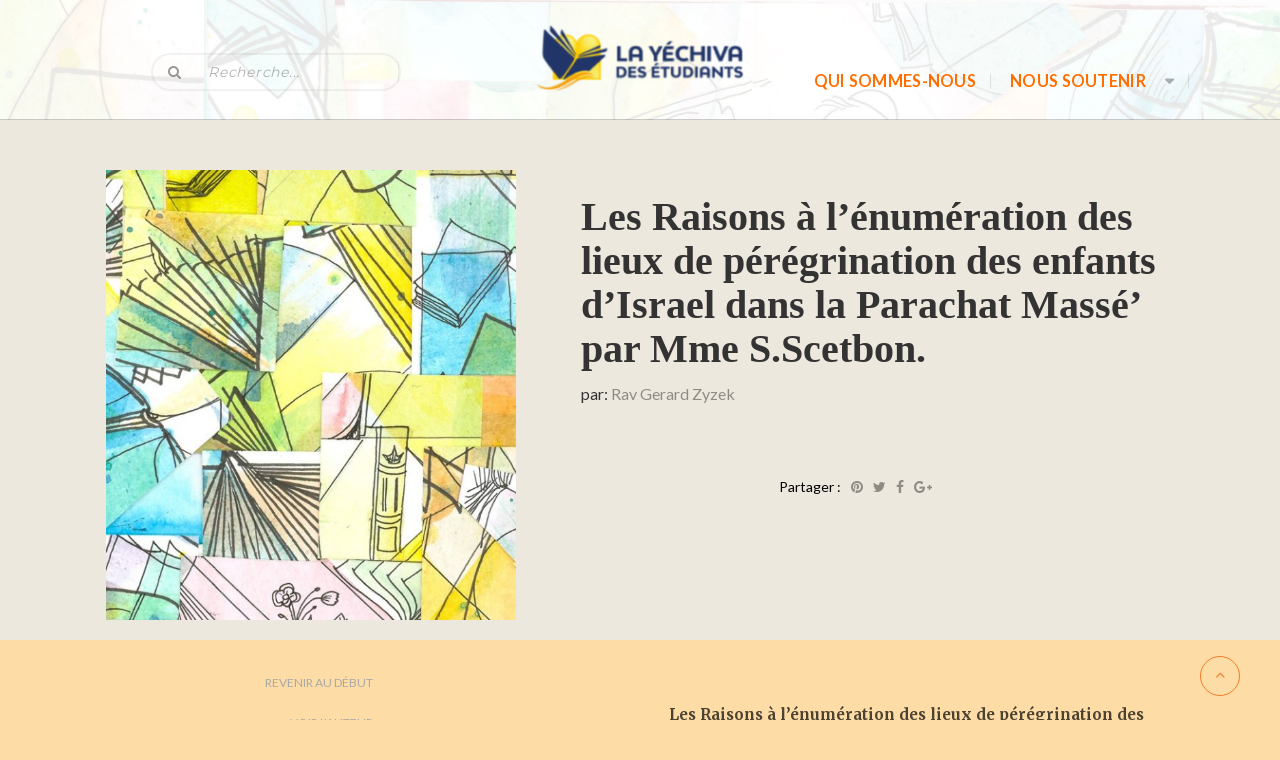

--- FILE ---
content_type: text/html; charset=UTF-8
request_url: https://yechiva.com/product/les-raisons-a-lenumeration-des-lieux-de-peregrination-des-enfants-disrael-dans-la-parachat-masse-par-mme-s-scetbon/
body_size: 34236
content:
<!DOCTYPE html>
<!--[if lt IE 7 ]><html class="ie ie6" lang="fr-FR"> <![endif]-->
<!--[if IE 7 ]><html class="ie ie7" lang="fr-FR"> <![endif]-->
<!--[if IE 8 ]><html class="ie ie8" lang="fr-FR"> <![endif]-->
<!--[if (gte IE 9)|!(IE)]><!-->
<html lang="fr-FR"> <!--<![endif]-->
<head>
    <meta charset="UTF-8" />
    <!--[if lt IE 9]>
        <script src="https://yechiva.com/wp-content/themes/bookstore/asset/js/html5.js"></script>
    <![endif]-->
    <!-- Mobile Specific Metas
    ================================================== -->
    <meta name="viewport" content="width=device-width, initial-scale=1.0">
    <link rel="profile" href="http://gmpg.org/xfn/11" />
				<script>document.documentElement.className = document.documentElement.className + ' yes-js js_active js'</script>
			<script type="application/javascript">var edgtCoreAjaxUrl = "https://yechiva.com/wp-admin/admin-ajax.php"</script>                        <script>
                            /* You can add more configuration options to webfontloader by previously defining the WebFontConfig with your options */
                            if ( typeof WebFontConfig === "undefined" ) {
                                WebFontConfig = new Object();
                            }
                            WebFontConfig['google'] = {families: ['Montserrat']};

                            (function() {
                                var wf = document.createElement( 'script' );
                                wf.src = 'https://ajax.googleapis.com/ajax/libs/webfont/1.5.3/webfont.js';
                                wf.type = 'text/javascript';
                                wf.async = 'true';
                                var s = document.getElementsByTagName( 'script' )[0];
                                s.parentNode.insertBefore( wf, s );
                            })();
                        </script>
                        
<!-- Google Tag Manager for WordPress by gtm4wp.com -->
<script data-cfasync="false" data-pagespeed-no-defer>//<![CDATA[
	var gtm4wp_datalayer_name = "dataLayer";
	var dataLayer = dataLayer || [];
//]]>
</script>
<!-- End Google Tag Manager for WordPress by gtm4wp.com --><script type="text/javascript">
    var ajaxurl = 'https://yechiva.com/wp-admin/admin-ajax.php';
    var blogname = 'la Yéchiva des étudiants';
    var authorPage = true;
    var authorPageID = 817;
</script>

	<!-- This site is optimized with the Yoast SEO plugin v15.0 - https://yoast.com/wordpress/plugins/seo/ -->
	<title>Les Raisons à l&#039;énumération des lieux de pérégrination des enfants d’Israel dans la Parachat Massé&#039; par Mme S.Scetbon. - la Yéchiva des étudiants</title>
	<meta name="robots" content="index, follow, max-snippet:-1, max-image-preview:large, max-video-preview:-1" />
	<link rel="canonical" href="https://yechiva.com/product/les-raisons-a-lenumeration-des-lieux-de-peregrination-des-enfants-disrael-dans-la-parachat-masse-par-mme-s-scetbon/" />
	<meta property="og:locale" content="fr_FR" />
	<meta property="og:type" content="article" />
	<meta property="og:title" content="Les Raisons à l&#039;énumération des lieux de pérégrination des enfants d’Israel dans la Parachat Massé&#039; par Mme S.Scetbon. - la Yéchiva des étudiants" />
	<meta property="og:description" content="       Les Raisons à l&rsquo;énumération des lieux de pérégrination des enfants d’Israel dans la Parachat Massé&lsquo; par Mme S.Scetbon. « Voici les déplacements des enfants d&rsquo;Israël qui sont sortis du pays d&rsquo;Egypte selon leurs légions, sous la main de Moîse et Aaron, Moîse consigna leurs départs selon leurs déplacements sur l&rsquo;ordre de D. , et voici [&hellip;]" />
	<meta property="og:url" content="https://yechiva.com/product/les-raisons-a-lenumeration-des-lieux-de-peregrination-des-enfants-disrael-dans-la-parachat-masse-par-mme-s-scetbon/" />
	<meta property="og:site_name" content="la Yéchiva des étudiants" />
	<meta property="article:modified_time" content="2022-04-19T03:27:53+00:00" />
	<meta property="og:image" content="https://yechiva.com/wp-content/uploads/2016/02/fretfsque-1.jpg" />
	<meta property="og:image:width" content="622" />
	<meta property="og:image:height" content="683" />
	<meta name="twitter:card" content="summary_large_image" />
	<script type="application/ld+json" class="yoast-schema-graph">{"@context":"https://schema.org","@graph":[{"@type":"WebSite","@id":"https://yechiva.com/#website","url":"https://yechiva.com/","name":"la Y\u00e9chiva des \u00e9tudiants","description":"","potentialAction":[{"@type":"SearchAction","target":"https://yechiva.com/?s={search_term_string}","query-input":"required name=search_term_string"}],"inLanguage":"fr-FR"},{"@type":"ImageObject","@id":"https://yechiva.com/product/les-raisons-a-lenumeration-des-lieux-de-peregrination-des-enfants-disrael-dans-la-parachat-masse-par-mme-s-scetbon/#primaryimage","inLanguage":"fr-FR","url":"https://yechiva.com/wp-content/uploads/2016/02/fretfsque-1.jpg","width":622,"height":683},{"@type":"WebPage","@id":"https://yechiva.com/product/les-raisons-a-lenumeration-des-lieux-de-peregrination-des-enfants-disrael-dans-la-parachat-masse-par-mme-s-scetbon/#webpage","url":"https://yechiva.com/product/les-raisons-a-lenumeration-des-lieux-de-peregrination-des-enfants-disrael-dans-la-parachat-masse-par-mme-s-scetbon/","name":"Les Raisons \u00e0 l'\u00e9num\u00e9ration des lieux de p\u00e9r\u00e9grination des enfants d\u2019Israel dans la Parachat Mass\u00e9' par Mme S.Scetbon. - la Y\u00e9chiva des \u00e9tudiants","isPartOf":{"@id":"https://yechiva.com/#website"},"primaryImageOfPage":{"@id":"https://yechiva.com/product/les-raisons-a-lenumeration-des-lieux-de-peregrination-des-enfants-disrael-dans-la-parachat-masse-par-mme-s-scetbon/#primaryimage"},"datePublished":"2018-07-12T22:00:11+00:00","dateModified":"2022-04-19T03:27:53+00:00","breadcrumb":{"@id":"https://yechiva.com/product/les-raisons-a-lenumeration-des-lieux-de-peregrination-des-enfants-disrael-dans-la-parachat-masse-par-mme-s-scetbon/#breadcrumb"},"inLanguage":"fr-FR","potentialAction":[{"@type":"ReadAction","target":["https://yechiva.com/product/les-raisons-a-lenumeration-des-lieux-de-peregrination-des-enfants-disrael-dans-la-parachat-masse-par-mme-s-scetbon/"]}]},{"@type":"BreadcrumbList","@id":"https://yechiva.com/product/les-raisons-a-lenumeration-des-lieux-de-peregrination-des-enfants-disrael-dans-la-parachat-masse-par-mme-s-scetbon/#breadcrumb","itemListElement":[{"@type":"ListItem","position":1,"item":{"@type":"WebPage","@id":"http://yechiva.com/","url":"http://yechiva.com/","name":"Accueil"}},{"@type":"ListItem","position":2,"item":{"@type":"WebPage","@id":"http://yechiva.com/?page_id=209","url":"http://yechiva.com/?page_id=209","name":"MA BIBLIOTHEQUE"}},{"@type":"ListItem","position":3,"item":{"@type":"WebPage","@id":"http://yechiva.com/product-category/paracha-2/","url":"http://yechiva.com/product-category/paracha-2/","name":"Paracha"}},{"@type":"ListItem","position":4,"item":{"@type":"WebPage","@id":"https://yechiva.com/product/les-raisons-a-lenumeration-des-lieux-de-peregrination-des-enfants-disrael-dans-la-parachat-masse-par-mme-s-scetbon/","url":"https://yechiva.com/product/les-raisons-a-lenumeration-des-lieux-de-peregrination-des-enfants-disrael-dans-la-parachat-masse-par-mme-s-scetbon/","name":"Les Raisons \u00e0 l&rsquo;\u00e9num\u00e9ration des lieux de p\u00e9r\u00e9grination des enfants d\u2019Israel dans la Parachat Mass\u00e9&rsquo; par Mme S.Scetbon."}}]}]}</script>
	<!-- / Yoast SEO plugin. -->


<link rel='dns-prefetch' href='//maps.googleapis.com' />
<link rel='dns-prefetch' href='//fonts.googleapis.com' />
<link rel='dns-prefetch' href='//s.w.org' />
<link rel="alternate" type="application/rss+xml" title="la Yéchiva des étudiants &raquo; Flux" href="https://yechiva.com/feed/" />
<link rel="alternate" type="application/rss+xml" title="la Yéchiva des étudiants &raquo; Flux des commentaires" href="https://yechiva.com/comments/feed/" />
<link rel="alternate" type="text/calendar" title="la Yéchiva des étudiants &raquo; Flux iCal" href="https://yechiva.com/events/?ical=1" />
<link rel="alternate" type="application/rss+xml" title="la Yéchiva des étudiants &raquo; Les Raisons à l&rsquo;énumération des lieux de pérégrination des enfants d’Israel dans la Parachat Massé&rsquo; par Mme S.Scetbon. Flux des commentaires" href="https://yechiva.com/product/les-raisons-a-lenumeration-des-lieux-de-peregrination-des-enfants-disrael-dans-la-parachat-masse-par-mme-s-scetbon/feed/" />
<!-- This site uses the Google Analytics by ExactMetrics plugin v6.2.2 - Using Analytics tracking - https://www.exactmetrics.com/ -->
<!-- Note: ExactMetrics is not currently configured on this site. The site owner needs to authenticate with Google Analytics in the ExactMetrics settings panel. -->
<!-- No UA code set -->
<!-- / Google Analytics by ExactMetrics -->
		<script type="text/javascript">
			window._wpemojiSettings = {"baseUrl":"https:\/\/s.w.org\/images\/core\/emoji\/13.0.0\/72x72\/","ext":".png","svgUrl":"https:\/\/s.w.org\/images\/core\/emoji\/13.0.0\/svg\/","svgExt":".svg","source":{"concatemoji":"https:\/\/yechiva.com\/wp-includes\/js\/wp-emoji-release.min.js?ver=5.5.17"}};
			!function(e,a,t){var n,r,o,i=a.createElement("canvas"),p=i.getContext&&i.getContext("2d");function s(e,t){var a=String.fromCharCode;p.clearRect(0,0,i.width,i.height),p.fillText(a.apply(this,e),0,0);e=i.toDataURL();return p.clearRect(0,0,i.width,i.height),p.fillText(a.apply(this,t),0,0),e===i.toDataURL()}function c(e){var t=a.createElement("script");t.src=e,t.defer=t.type="text/javascript",a.getElementsByTagName("head")[0].appendChild(t)}for(o=Array("flag","emoji"),t.supports={everything:!0,everythingExceptFlag:!0},r=0;r<o.length;r++)t.supports[o[r]]=function(e){if(!p||!p.fillText)return!1;switch(p.textBaseline="top",p.font="600 32px Arial",e){case"flag":return s([127987,65039,8205,9895,65039],[127987,65039,8203,9895,65039])?!1:!s([55356,56826,55356,56819],[55356,56826,8203,55356,56819])&&!s([55356,57332,56128,56423,56128,56418,56128,56421,56128,56430,56128,56423,56128,56447],[55356,57332,8203,56128,56423,8203,56128,56418,8203,56128,56421,8203,56128,56430,8203,56128,56423,8203,56128,56447]);case"emoji":return!s([55357,56424,8205,55356,57212],[55357,56424,8203,55356,57212])}return!1}(o[r]),t.supports.everything=t.supports.everything&&t.supports[o[r]],"flag"!==o[r]&&(t.supports.everythingExceptFlag=t.supports.everythingExceptFlag&&t.supports[o[r]]);t.supports.everythingExceptFlag=t.supports.everythingExceptFlag&&!t.supports.flag,t.DOMReady=!1,t.readyCallback=function(){t.DOMReady=!0},t.supports.everything||(n=function(){t.readyCallback()},a.addEventListener?(a.addEventListener("DOMContentLoaded",n,!1),e.addEventListener("load",n,!1)):(e.attachEvent("onload",n),a.attachEvent("onreadystatechange",function(){"complete"===a.readyState&&t.readyCallback()})),(n=t.source||{}).concatemoji?c(n.concatemoji):n.wpemoji&&n.twemoji&&(c(n.twemoji),c(n.wpemoji)))}(window,document,window._wpemojiSettings);
		</script>
		<style type="text/css">
img.wp-smiley,
img.emoji {
	display: inline !important;
	border: none !important;
	box-shadow: none !important;
	height: 1em !important;
	width: 1em !important;
	margin: 0 .07em !important;
	vertical-align: -0.1em !important;
	background: none !important;
	padding: 0 !important;
}
</style>
	<link rel='stylesheet' id='ai1ec_style-css'  href='//yechiva.com/wp-content/plugins/all-in-one-event-calendar/public/themes-ai1ec/vortex/css/ai1ec_parsed_css.css?ver=2.6.7' type='text/css' media='all' />
<link rel='stylesheet' id='usquare-css-css'  href='https://yechiva.com/wp-content/plugins/usquare/css/frontend/usquare_style.css?ver=5.5.17' type='text/css' media='all' />
<link rel='stylesheet' id='customfont1-css'  href='https://yechiva.com/wp-content/plugins/usquare/fonts/ostrich%20sans/stylesheet.css?ver=5.5.17' type='text/css' media='all' />
<link rel='stylesheet' id='customfont2-css'  href='https://yechiva.com/wp-content/plugins/usquare/fonts/PT%20sans/stylesheet.css?ver=5.5.17' type='text/css' media='all' />
<link rel='stylesheet' id='css-font-awesome-css'  href='https://yechiva.com/wp-content/themes/bookstore/asset/css/font-awesome.min.css?ver=4.3.0' type='text/css' media='all' />
<link rel='stylesheet' id='css-animate-css'  href='https://yechiva.com/wp-content/themes/bookstore/asset/css/animate.css?ver=2.1.2' type='text/css' media='all' />
<link rel='stylesheet' id='css-selectbox-css'  href='https://yechiva.com/wp-content/themes/bookstore/asset/css/jquery.selectbox.css?ver=2.1.2' type='text/css' media='all' />
<link rel='stylesheet' id='css-idangerous-css'  href='https://yechiva.com/wp-content/themes/bookstore/asset/css/swiper.min.css?ver=2.1.2' type='text/css' media='all' />
<link rel='stylesheet' id='css-style-woo-css'  href='https://yechiva.com/wp-content/themes/bookstore/asset/css/bebostore_woo.css?ver=1.0.0' type='text/css' media='all' />
<link rel='stylesheet' id='css-flipbook-css'  href='https://yechiva.com/wp-content/themes/bookstore/asset/css/css-flipbook.css?ver=1.0.0' type='text/css' media='all' />
<link rel='stylesheet' id='css-bootstrap-css'  href='https://yechiva.com/wp-content/themes/bookstore/asset/css/bootstrap.css?ver=3.3.1' type='text/css' media='all' />
<link rel='stylesheet' id='css-font-Merriweather-css'  href='//fonts.googleapis.com/css?family=Merriweather%3A400%2C300italic%2C700italic%2C300%2C700&#038;ver=2.1.2' type='text/css' media='all' />
<link rel='stylesheet' id='css-font-lato-css'  href='//fonts.googleapis.com/css?family=Lato%3A100%2C300%2C400%2C700%2C900&#038;ver=2.1.2' type='text/css' media='all' />
<link rel='stylesheet' id='css-store-style-css'  href='https://yechiva.com/wp-content/themes/bookstore/style.css?ver=5.5.17' type='text/css' media='all' />
<link rel='stylesheet' id='css-default-style-css'  href='https://yechiva.com/wp-content/themes/bookstore/asset/css/bebostore.css?ver=2.1.2' type='text/css' media='all' />
<link rel='stylesheet' id='tribe-common-skeleton-style-css'  href='https://yechiva.com/wp-content/plugins/the-events-calendar/common/src/resources/css/common-skeleton.min.css?ver=4.12.10' type='text/css' media='all' />
<link rel='stylesheet' id='tribe-tooltip-css'  href='https://yechiva.com/wp-content/plugins/the-events-calendar/common/src/resources/css/tooltip.min.css?ver=4.12.10' type='text/css' media='all' />
<link rel='stylesheet' id='wp-block-library-css'  href='https://yechiva.com/wp-includes/css/dist/block-library/style.min.css?ver=5.5.17' type='text/css' media='all' />
<link rel='stylesheet' id='wc-block-vendors-style-css'  href='https://yechiva.com/wp-content/plugins/woocommerce/packages/woocommerce-blocks/build/vendors-style.css?ver=3.1.0' type='text/css' media='all' />
<link rel='stylesheet' id='wc-block-style-css'  href='https://yechiva.com/wp-content/plugins/woocommerce/packages/woocommerce-blocks/build/style.css?ver=3.1.0' type='text/css' media='all' />
<link rel='stylesheet' id='jquery-selectBox-css'  href='https://yechiva.com/wp-content/plugins/yith-woocommerce-wishlist/assets/css/jquery.selectBox.css?ver=1.2.0' type='text/css' media='all' />
<link rel='stylesheet' id='yith-wcwl-font-awesome-css'  href='https://yechiva.com/wp-content/plugins/yith-woocommerce-wishlist/assets/css/font-awesome.css?ver=4.7.0' type='text/css' media='all' />
<link rel='stylesheet' id='yith-wcwl-main-css'  href='https://yechiva.com/wp-content/plugins/yith-woocommerce-wishlist/assets/css/style.css?ver=3.0.14' type='text/css' media='all' />
<link rel='stylesheet' id='contact-form-7-css'  href='https://yechiva.com/wp-content/plugins/contact-form-7/includes/css/styles.css?ver=5.2.2' type='text/css' media='all' />
<link rel='stylesheet' id='hello-asso-css'  href='https://yechiva.com/wp-content/plugins/helloasso/public/css/hello-asso-public.css?ver=1.1.3' type='text/css' media='all' />
<link rel='stylesheet' id='owl.carousel-css'  href='https://yechiva.com/wp-content/plugins/owl-carousel-wp/vendors/owl-carousel/assets/owl.carousel.min.css?ver=5.5.17' type='text/css' media='all' />
<link rel='stylesheet' id='tc-owmcarousel-style-css'  href='https://yechiva.com/wp-content/plugins/owl-carousel-wp/vendors/custom/style.custom.css?ver=5.5.17' type='text/css' media='all' />
<link rel='stylesheet' id='rs-plugin-settings-css'  href='https://yechiva.com/wp-content/plugins/revslider/public/assets/css/rs6.css?ver=6.1.0' type='text/css' media='all' />
<style id='rs-plugin-settings-inline-css' type='text/css'>
#rs-demo-id {}
</style>
<link rel='stylesheet' id='Rich_Web_Photo_Slider-css'  href='https://yechiva.com/wp-content/plugins/slider-images/Style/Rich-Web-Slider-Widget.css?ver=5.5.17' type='text/css' media='all' />
<link rel='stylesheet' id='fontawesomeSl-css-css'  href='https://yechiva.com/wp-content/plugins/slider-images/Style/richwebicons.css?ver=5.5.17' type='text/css' media='all' />
<link rel='stylesheet' id='tss-css'  href='https://yechiva.com/wp-content/plugins/testimonial-slider-and-showcase/assets/css/testimonial-slider.css?ver=1768979807' type='text/css' media='all' />
<link rel='stylesheet' id='wonderplugin-carousel-engine-css-css'  href='https://yechiva.com/wp-content/plugins/wonderplugin-carousel/engine/wonderplugincarouselengine.css?ver=5.5.17' type='text/css' media='all' />
<link rel='stylesheet' id='pac-styles-css'  href='https://yechiva.com/wp-content/plugins/woocommerce-product-archive-customiser/assets/css/pac.css?ver=5.5.17' type='text/css' media='all' />
<link rel='stylesheet' id='pac-layout-styles-css'  href='https://yechiva.com/wp-content/plugins/woocommerce-product-archive-customiser/assets/css/layout.css?ver=5.5.17' type='text/css' media='only screen and (min-width: 768px)' />
<link rel='stylesheet' id='photoswipe-css'  href='https://yechiva.com/wp-content/plugins/woocommerce/assets/css/photoswipe/photoswipe.min.css?ver=4.5.5' type='text/css' media='all' />
<link rel='stylesheet' id='photoswipe-default-skin-css'  href='https://yechiva.com/wp-content/plugins/woocommerce/assets/css/photoswipe/default-skin/default-skin.min.css?ver=4.5.5' type='text/css' media='all' />
<link rel='stylesheet' id='woocommerce-layout-css'  href='https://yechiva.com/wp-content/plugins/woocommerce/assets/css/woocommerce-layout.css?ver=4.5.5' type='text/css' media='all' />
<link rel='stylesheet' id='woocommerce-smallscreen-css'  href='https://yechiva.com/wp-content/plugins/woocommerce/assets/css/woocommerce-smallscreen.css?ver=4.5.5' type='text/css' media='only screen and (max-width: 768px)' />
<link rel='stylesheet' id='woocommerce-general-css'  href='https://yechiva.com/wp-content/plugins/woocommerce/assets/css/woocommerce.css?ver=4.5.5' type='text/css' media='all' />
<style id='woocommerce-inline-inline-css' type='text/css'>
.woocommerce form .form-row .required { visibility: visible; }
</style>
<link rel='stylesheet' id='wpcf-slick-css'  href='https://yechiva.com/wp-content/plugins/wp-carousel-free/public/css/slick.min.css?ver=2.1.11' type='text/css' media='all' />
<link rel='stylesheet' id='wp-carousel-free-fontawesome-css'  href='https://yechiva.com/wp-content/plugins/wp-carousel-free/public/css/font-awesome.min.css?ver=2.1.11' type='text/css' media='all' />
<link rel='stylesheet' id='wp-carousel-free-css'  href='https://yechiva.com/wp-content/plugins/wp-carousel-free/public/css/wp-carousel-free-public.min.css?ver=2.1.11' type='text/css' media='all' />
<link rel='stylesheet' id='dashicons-css'  href='https://yechiva.com/wp-includes/css/dashicons.min.css?ver=5.5.17' type='text/css' media='all' />
<style id='dashicons-inline-css' type='text/css'>
[data-font="Dashicons"]:before {font-family: 'Dashicons' !important;content: attr(data-icon) !important;speak: none !important;font-weight: normal !important;font-variant: normal !important;text-transform: none !important;line-height: 1 !important;font-style: normal !important;-webkit-font-smoothing: antialiased !important;-moz-osx-font-smoothing: grayscale !important;}
</style>
<link rel='stylesheet' id='jquery-colorbox-css'  href='https://yechiva.com/wp-content/plugins/yith-woocommerce-compare/assets/css/colorbox.css?ver=5.5.17' type='text/css' media='all' />
<link rel='stylesheet' id='woocommerce_prettyPhoto_css-css'  href='//yechiva.com/wp-content/plugins/woocommerce/assets/css/prettyPhoto.css?ver=5.5.17' type='text/css' media='all' />
<link rel='stylesheet' id='sib-front-css-css'  href='https://yechiva.com/wp-content/plugins/mailin/css/mailin-front.css?ver=5.5.17' type='text/css' media='all' />
<script type='text/javascript' src='https://yechiva.com/wp-includes/js/jquery/jquery.js?ver=1.12.4-wp' id='jquery-core-js'></script>
<script type='text/javascript' src='https://yechiva.com/wp-content/plugins/usquare/js/frontend/jquery.easing.1.3.js?ver=5.5.17' id='jQuery-easing-js'></script>
<script type='text/javascript' src='https://yechiva.com/wp-content/plugins/usquare/js/frontend/jquery.usquare.js?ver=5.5.17' id='jQuery-usquare-js'></script>
<script type='text/javascript' src='https://yechiva.com/wp-content/plugins/usquare/js/frontend/jquery.mousewheel.min.js?ver=5.5.17' id='jQuery-mousew-js'></script>
<script type='text/javascript' src='https://yechiva.com/wp-content/plugins/usquare/js/frontend/jquery.tinyscrollbar.min.js?ver=5.5.17' id='jQuery-tinyscrollbar-js'></script>
<script type='text/javascript' src='https://yechiva.com/wp-content/themes/bookstore/asset/js/swiper.min.js?ver=4.4.1' id='jquery-idangerous-js'></script>
<script type='text/javascript' src='https://yechiva.com/wp-content/themes/bookstore/asset/js/jquery.adaptive-backgrounds.js?ver=1.0.1' id='jquery-get-color-js'></script>
<script type='text/javascript' src='https://yechiva.com/wp-content/themes/bookstore/asset/js/bootstrap.min.js?ver=3.3.1' id='bootstrap-js'></script>
<script type='text/javascript' src='https://yechiva.com/wp-content/themes/bookstore/asset/js/jquery.jplayer.js?ver=2.9.2' id='jquery-player-js'></script>
<script type='text/javascript' src='https://yechiva.com/wp-content/themes/bookstore/asset/js/jplayer.playlist.min.js?ver=2.9.2' id='jquery-playlist-js'></script>
<script type='text/javascript' src='https://maps.googleapis.com/maps/api/js?libraries=places&#038;key&#038;ver=3.0' id='google-map-js-js'></script>
<script type='text/javascript' src='https://yechiva.com/wp-content/themes/bookstore/asset/js/theia-sticky-sidebar.js?ver=1.7.0' id='jquery-sticky-sidebar-js'></script>
<script type='text/javascript' src='https://yechiva.com/wp-content/plugins/helloasso/public/js/hello-asso-public.js?ver=1.1.3' id='hello-asso-js'></script>
<script type='text/javascript' src='https://yechiva.com/wp-content/plugins/revslider/public/assets/js/revolution.tools.min.js?ver=6.0' id='tp-tools-js'></script>
<script type='text/javascript' src='https://yechiva.com/wp-content/plugins/revslider/public/assets/js/rs6.min.js?ver=6.1.0' id='revmin-js'></script>
<script type='text/javascript' src='https://yechiva.com/wp-includes/js/jquery/ui/core.min.js?ver=1.11.4' id='jquery-ui-core-js'></script>
<script type='text/javascript' id='Rich_Web_Photo_Slider-js-extra'>
/* <![CDATA[ */
var object = {"ajaxurl":"https:\/\/yechiva.com\/wp-admin\/admin-ajax.php"};
/* ]]> */
</script>
<script type='text/javascript' src='https://yechiva.com/wp-content/plugins/slider-images/Scripts/Rich-Web-Slider-Widget.js?ver=5.5.17' id='Rich_Web_Photo_Slider-js'></script>
<script type='text/javascript' src='https://yechiva.com/wp-content/plugins/slider-images/Scripts/jquery.easing.1.2.js?ver=5.5.17' id='Rich_Web_Photo_Slider2-js'></script>
<script type='text/javascript' src='https://yechiva.com/wp-content/plugins/slider-images/Scripts/jquery.anythingslider.min.js?ver=5.5.17' id='Rich_Web_Photo_Slider3-js'></script>
<script type='text/javascript' src='https://yechiva.com/wp-content/plugins/slider-images/Scripts/jquery.colorbox-min.js?ver=5.5.17' id='Rich_Web_Photo_Slider4-js'></script>
<script type='text/javascript' src='https://yechiva.com/wp-content/plugins/wonderplugin-carousel/engine/wonderplugincarouselskins.js?ver=16.0' id='wonderplugin-carousel-skins-script-js'></script>
<script type='text/javascript' src='https://yechiva.com/wp-content/plugins/wonderplugin-carousel/engine/wonderplugincarousel.js?ver=16.0' id='wonderplugin-carousel-script-js'></script>
<script type='text/javascript' src='https://yechiva.com/wp-content/plugins/woocommerce/assets/js/jquery-blockui/jquery.blockUI.min.js?ver=2.70' id='jquery-blockui-js'></script>
<script type='text/javascript' id='wc-add-to-cart-js-extra'>
/* <![CDATA[ */
var wc_add_to_cart_params = {"ajax_url":"\/wp-admin\/admin-ajax.php","wc_ajax_url":"\/?wc-ajax=%%endpoint%%","i18n_view_cart":"Voir le panier","cart_url":"https:\/\/yechiva.com\/mes-lectures\/","is_cart":"","cart_redirect_after_add":"no"};
/* ]]> */
</script>
<script type='text/javascript' src='https://yechiva.com/wp-content/plugins/woocommerce/assets/js/frontend/add-to-cart.min.js?ver=4.5.5' id='wc-add-to-cart-js'></script>
<script type='text/javascript' src='https://yechiva.com/wp-content/plugins/duracelltomi-google-tag-manager/js/gtm4wp-form-move-tracker.js?ver=1.11.5' id='gtm4wp-form-move-tracker-js'></script>
<script type='text/javascript' src='https://yechiva.com/wp-content/plugins/js_composer/assets/js/vendors/woocommerce-add-to-cart.js?ver=5.7' id='vc_woocommerce-add-to-cart-js-js'></script>
<script type='text/javascript' id='sib-front-js-js-extra'>
/* <![CDATA[ */
var sibErrMsg = {"invalidMail":"Veuillez entrer une adresse e-mail valide.","requiredField":"Veuillez compl\u00e9ter les champs obligatoires.","invalidDateFormat":"Veuillez entrer une date valide.","invalidSMSFormat":"Please fill out valid phone number"};
var ajax_sib_front_object = {"ajax_url":"https:\/\/yechiva.com\/wp-admin\/admin-ajax.php","ajax_nonce":"5fe9779a1c","flag_url":"https:\/\/yechiva.com\/wp-content\/plugins\/mailin\/img\/flags\/"};
/* ]]> */
</script>
<script type='text/javascript' src='https://yechiva.com/wp-content/plugins/mailin/js/mailin-front.js?ver=1601412199' id='sib-front-js-js'></script>
<link rel="https://api.w.org/" href="https://yechiva.com/wp-json/" /><link rel="alternate" type="application/json" href="https://yechiva.com/wp-json/wp/v2/product/5934" /><link rel="EditURI" type="application/rsd+xml" title="RSD" href="https://yechiva.com/xmlrpc.php?rsd" />
<link rel="wlwmanifest" type="application/wlwmanifest+xml" href="https://yechiva.com/wp-includes/wlwmanifest.xml" /> 
<meta name="generator" content="WordPress 5.5.17" />
<meta name="generator" content="WooCommerce 4.5.5" />
<link rel='shortlink' href='https://yechiva.com/?p=5934' />
<link rel="alternate" type="application/json+oembed" href="https://yechiva.com/wp-json/oembed/1.0/embed?url=https%3A%2F%2Fyechiva.com%2Fproduct%2Fles-raisons-a-lenumeration-des-lieux-de-peregrination-des-enfants-disrael-dans-la-parachat-masse-par-mme-s-scetbon%2F" />
<link rel="alternate" type="text/xml+oembed" href="https://yechiva.com/wp-json/oembed/1.0/embed?url=https%3A%2F%2Fyechiva.com%2Fproduct%2Fles-raisons-a-lenumeration-des-lieux-de-peregrination-des-enfants-disrael-dans-la-parachat-masse-par-mme-s-scetbon%2F&#038;format=xml" />
<!-- HubSpot WordPress Plugin v10.0.10: embed JS disabled as a portalId has not yet been configured -->                    <style type="text/css">
            @media screen {
              .printfriendly {
                position: relative;
              	z-index: 1000;
                margin: 12px 12px 12px 12px;
              }
              .printfriendly a, .printfriendly a:link, .printfriendly a:visited, .printfriendly a:hover, .printfriendly a:active {
                font-weight: 600;
                cursor: pointer;
                text-decoration: none;
                border: none;
                -webkit-box-shadow: none;
                -moz-box-shadow: none;
                box-shadow: none;
                outline:none;
                font-size: 14px;
                color: #3AAA11;
              }
              .printfriendly.pf-alignleft {float: left}.printfriendly.pf-alignright {float: right}.printfriendly.pf-aligncenter {display: flex;align-items: center;justify-content: center;}
            }

            @media print {
              .printfriendly {display: none}
            }
          </style>
                  <meta name="tec-api-version" content="v1"><meta name="tec-api-origin" content="https://yechiva.com"><link rel="https://theeventscalendar.com/" href="https://yechiva.com/wp-json/tribe/events/v1/" />
<!-- Google Tag Manager for WordPress by gtm4wp.com -->
<script data-cfasync="false" data-pagespeed-no-defer>//<![CDATA[//]]>
</script>
<!-- End Google Tag Manager for WordPress by gtm4wp.com -->
		<script>
		(function(h,o,t,j,a,r){
			h.hj=h.hj||function(){(h.hj.q=h.hj.q||[]).push(arguments)};
			h._hjSettings={hjid:2938671,hjsv:5};
			a=o.getElementsByTagName('head')[0];
			r=o.createElement('script');r.async=1;
			r.src=t+h._hjSettings.hjid+j+h._hjSettings.hjsv;
			a.appendChild(r);
		})(window,document,'//static.hotjar.com/c/hotjar-','.js?sv=');
		</script>
			<noscript><style>.woocommerce-product-gallery{ opacity: 1 !important; }</style></noscript>
	<meta name="generator" content="Powered by WPBakery Page Builder - drag and drop page builder for WordPress."/>
<!--[if lte IE 9]><link rel="stylesheet" type="text/css" href="https://yechiva.com/wp-content/plugins/js_composer/assets/css/vc_lte_ie9.min.css" media="screen"><![endif]--><script type="text/javascript">
			(function() {window.sib ={equeue:[],client_key:"qraz8883y8lthg6ayymll4y6"};/* OPTIONAL: email for identify request*/
			window.sib.email_id = "";
			window.sendinblue = {}; for (var j = ['track', 'identify', 'trackLink', 'page'], i = 0; i < j.length; i++) { (function(k) { window.sendinblue[k] = function() { var arg = Array.prototype.slice.call(arguments); (window.sib[k] || function() { var t = {}; t[k] = arg; window.sib.equeue.push(t);})(arg[0], arg[1], arg[2]);};})(j[i]);}var n = document.createElement("script"),i = document.getElementsByTagName("script")[0]; n.type = "text/javascript", n.id = "sendinblue-js", n.async = !0, n.src = "https://sibautomation.com/sa.js?key=" + window.sib.client_key, i.parentNode.insertBefore(n, i), window.sendinblue.page();})();
            </script><style type="text/css" id="custom-background-css">
body.custom-background { background-color: #fedca6; }
</style>
	<meta name="generator" content="Powered by Slider Revolution 6.1.0 - responsive, Mobile-Friendly Slider Plugin for WordPress with comfortable drag and drop interface." />
<link rel="icon" href="https://yechiva.com/wp-content/uploads/2022/05/cropped-Plan-de-travail-5-100-1-32x32.jpg" sizes="32x32" />
<link rel="icon" href="https://yechiva.com/wp-content/uploads/2022/05/cropped-Plan-de-travail-5-100-1-192x192.jpg" sizes="192x192" />
<link rel="apple-touch-icon" href="https://yechiva.com/wp-content/uploads/2022/05/cropped-Plan-de-travail-5-100-1-180x180.jpg" />
<meta name="msapplication-TileImage" content="https://yechiva.com/wp-content/uploads/2022/05/cropped-Plan-de-travail-5-100-1-270x270.jpg" />
<script type="text/javascript">function setREVStartSize(a){try{var b,c=document.getElementById(a.c).parentNode.offsetWidth;if(c=0===c||isNaN(c)?window.innerWidth:c,a.tabw=void 0===a.tabw?0:parseInt(a.tabw),a.thumbw=void 0===a.thumbw?0:parseInt(a.thumbw),a.tabh=void 0===a.tabh?0:parseInt(a.tabh),a.thumbh=void 0===a.thumbh?0:parseInt(a.thumbh),a.tabhide=void 0===a.tabhide?0:parseInt(a.tabhide),a.thumbhide=void 0===a.thumbhide?0:parseInt(a.thumbhide),a.mh=void 0===a.mh||""==a.mh?0:a.mh,"fullscreen"===a.layout||"fullscreen"===a.l)b=Math.max(a.mh,window.innerHeight);else{for(var d in a.gw=Array.isArray(a.gw)?a.gw:[a.gw],a.rl)(void 0===a.gw[d]||0===a.gw[d])&&(a.gw[d]=a.gw[d-1]);for(var d in a.gh=void 0===a.el||""===a.el||Array.isArray(a.el)&&0==a.el.length?a.gh:a.el,a.gh=Array.isArray(a.gh)?a.gh:[a.gh],a.rl)(void 0===a.gh[d]||0===a.gh[d])&&(a.gh[d]=a.gh[d-1]);var e,f=Array(a.rl.length),g=0;for(var d in a.tabw=a.tabhide>=c?0:a.tabw,a.thumbw=a.thumbhide>=c?0:a.thumbw,a.tabh=a.tabhide>=c?0:a.tabh,a.thumbh=a.thumbhide>=c?0:a.thumbh,a.rl)f[d]=a.rl[d]<window.innerWidth?0:a.rl[d];for(var d in e=f[0],f)e>f[d]&&0<f[d]&&(e=f[d],g=d);var h=c>a.gw[g]+a.tabw+a.thumbw?1:(c-(a.tabw+a.thumbw))/a.gw[g];b=a.gh[g]*h+(a.tabh+a.thumbh)}void 0===window.rs_init_css&&(window.rs_init_css=document.head.appendChild(document.createElement("style"))),document.getElementById(a.c).height=b,window.rs_init_css.innerHTML+="#"+a.c+"_wrapper { height: "+b+"px }"}catch(a){console.log("Failure at Presize of Slider:"+a)}};</script>
		<style type="text/css" id="wp-custom-css">
			.beau-logo {
    top: 2rem;
}

.menu-fix-all.stick .beau-logo {
    margin-top: -25px;
}
#main-navigation {
    margin-top: 10px;
}

#usquare_1 {
    width: 99%!important;
		margin: 0 auto!important;
}
#usquare_1 .usquare_module_wrapper {
    width: 100%;
    position: relative;
    display: flex;
		justify-content: space-between;
		flex-wrap: wrap;
}
#usquare_1 .usquare_block {
    height: auto;
		width: 25%;
}
#usquare_1 .half_usquare_square {
    cursor: pointer;
		width: 50%;
}
#usquare_1 .usquare_module_wrapper h2 {
    text-align: center!important;
		padding: 15px!important;
}
#usquare_1 .usquare_block_extended {
    width: 100%;
    height: 139px;
    margin-top: 170px;
}
#usquare_1 .usquare_module_wrapper span.bold {
    padding-top: 20px;
}
div.usquare_square_text_wrapper img {
	display: none;
}
#main-navigation > li:last-child a {
	background-color: #2fcca9;
	padding: 10px;
	color: #fff!important;
	border-radius: 2px;
}

#menu-top.right-nav .small-nav li a {
    color: rgba(0, 0, 0, 0.4) !important;
    background-color: transparent;
}

.hightlight-slider-section:after {
    background: transparent; 
}


@media screen and (max-width: 1024px) {
		#usquare_1 .usquare_block {
    height: auto;
		width: 50%;
	}
}


@media screen and (max-width: 767px) {
		#usquare_1 .usquare_block {
    height: auto;
		width: 100%;
	}
	.beau-logo {
    top: inherit;
}
}
@media (min-width: 1200px){
.container {
    max-width: 1468px;
	}
	header.header-one {
    height: 120px;
	}
}
/*#rubriques_menus img {
	width:auto!important;
	height: auto!important;
}
#rubriques_menus img:first-child {
	visibility:hidden;
	position: absolute;
}*/
#rubriques_menus {
	width: 100%;
}
img.usquare_square:nth-child(2){
	display: none;
}
#usquare_1 .half_usquare_square:hover {
    opacity: 0.5;
}
#main-nav .woocomerce-cart {
    visibility: hidden;
}
.book-contact .book-form-contact .book-address {
    color: white;
    font-size: 1.7rem;
}
.book-place-name {
	color: white!important;
	font-weight: bold!important;
}
.list-social no-border .fa {
	background-color: #ffffff!important;
	padding: 5px;
}

/*#usquare_1 .usquare_module_wrapper {
    display: flex!important;
    justify-content: space-between;
    flex-wrap: wrap!important;
}

#usquare_1 .usquare_block {
    flex: 1;
    flex-basis: 17%;
    display: flex!important;
    flex-direction: row;
		width: 100%;
    height: 100%;
}*/


#usquare_1 .usquare_block:hover .usquare_block_extended {
    display: block;
	position:inherit;
}
.usquare_block_extended:hover {
    display: block;
}

footer a {
	color: #fff;
	text-decoration: underline;
}
footer li {
	list-style: none;
}
footer ul li:first-child {
	display:block;
}
.book-contact .book-form-contact .contact-content.content-contact-3 {
    margin-top: 10px;
}
 
#briques-thematiques .vc_column_container>.vc_column-inner {
    padding-left: 0;
    padding-right: 0;
}
#cacher-dabord {
	display: none;
}
#menu-top.right-nav .small-nav li a {
    color: #ff6e00!important;
}
#menu-item-4484 {
	position: absolute!important;
	left: -800px;
	top:-10px;
}
@media screen and (max-width: 1220px) {
	#menu-item-4484 {
	position: inherit!important;
	left: inherit;
	top:inherit;
	}
}
.subcribe-half .subcribe-message-title {
    color: white;
}
.book-subcribe-form form input, span.message, span.author-name, span.author-job {
    color: black!important;
}

/* HEADER BACKGROUND */

.header-page.blog-header-grid {
	    background-image: url(http://yechiva.com/wp-content/uploads/2019/05/400x1368.jpg)!important;
    background-position: center center;
    background-repeat: no-repeat;
    margin-bottom: 70px;
    background-size: cover;
}

.woocommerce .book-item-detail .yith-wcwl-add-to-wishlist {
    display: none;
}
.woocommerce .book-item-detail .product_meta {
    margin-bottom: 20px;
    display: none;
}
.detail-book {
    padding-top: 50px;
    padding-bottom: 20px;
}
.woocommerce div.product form.cart div.quantity {
    display: none;
}
.woocommerce .book-item-detail .price .amount {
    font-style: normal;
	font-weight: normal;
    color: rgba(175, 173, 173, 0.9);
    font-size: 1.4em;
	display: none;
}
.left-detail .title-box {
    display: none;
}
.right-detail .book-desc-detail .title-detail {
    display: none;
}
.about-this-book {
    padding-top: 23px;
}
.pull-right {
    padding-top: 0;
}
.feature-section.feature-option2 {
    padding-top: 55px;
    background: #85b0e0;
		background-image: url(http://yechiva.com/wp-content/uploads/2019/07/derniers_articles.jpg);
}
.pull-right {
    text-align: justify;
		font-size: 1.5rem;
}
.detail-author-book {
    display: none;
}
.title-box span {
    color: black;
}
.about-this-book {
    padding-top: 23px;
    
}
#reviews {
    padding: 40px;
    padding-top: 70px;
}
.woocommerce ul.products li.product .price {
    color: #c6d0c2;
		display: none;
}
.shopping-cart .title-page {
    font-family: "Lato", sans-serif;
    display: none;
}
.info-cart .box-info-cart .content-box-cart {
    display: none;
}
.testimonial-author .author-avatar {
    display: none;
}

@media screen and (max-width: 768px) {
	.categories-description {
		line-height:1.2;
	}
}

#thematiques > ul > li {
    width: 25%!important;
}
@media screen and (max-width: 1024px) {
	#thematiques > ul > li {
		width: 50%!important;
	}
}
@media screen and (max-width: 767px) {
	#thematiques > ul > li {
		width: 100%!important;
	}
}
.wpb_button, ul.wpb_thumbnails-fluid>li {
    margin-bottom: 35px;
    margin-left: -20px!important;
    margin-right: -20px;
}

/* responsive galerie */
@media screen and (max-width: 767px) {

#galerie_yechiva div.vc_item {
	width: 100%!important;
	position:absolute;
	
	}
}
.book-info span.book-author a {
    color: rgb(0, 0, 0) !important;
}

header.header-one {
    background-image: url(http://yechiva.com/wp-content/uploads/2019/06/fresqueBlanc.jpg);
    background-repeat: no-repeat;
    background-size: cover;
    background-position: center top;
}
.our-team .details-team {
    display: flex;
    flex-wrap: wrap;
}
/*#reviews #review_form_wrapper #review_form .comment-respond .comment-form-rating {
    display: none;
}*/
.sbHolder {
    display: none;
}

.product_list_widget li .book-best-right .name-best .b-name {
    color: #fff;
}

.product_list_widget li {
    list-style: none!important;
}
.product_list_widget li:hover {

    background: rgba(255, 255, 255, 0);

}
/*.book-info span.book-name a {
	color: #333!important;
}*/
@media screen and (max-width: 767px) {
	#thematiques .col-lg-3 {
max-width: 100%!important;
}
}
.wpcf7-form-control, .wpcf7-text {
	width: 100%;
	padding: 5px 20px;
	margin-bottom: 10px;
}
.wpcf7-submit {
	    color: wheat;
}
body div.festi-cart-pop-up-products-content div.festi-cart-total {
display: none;
}
.festi-cart-buttons {
	display: none;
}
.book-search-head input[type="text"] {
    margin-left: 20px;
}
.book-search-head {
    width: 250px;
}
.box-meet-author .author-info .img-social {
    display: none;
}
.btn-next.btn-white {
    opacity: 1!important;
    background-color: #a86f2f!important;
}

.btn-prev.btn-white {
    opacity: 1!important;
    background-color: #a86f2f!important;
}

span.message {
	font-weight: bold;
}

#mep_0 {
	width: 800px;
}
.shopping-cart .shop_table tfoot tr:last-child {
    display: none;
}
		</style>
		<style type="text/css" title="dynamic-css" class="options-output">body,.form-subcribe .subcribe-form-view .title-subcribe strong,.book-info span.book-name,.list-blog .blog-item .title-blog,header.header-two .nav-right .list-right-nav li,header.header-two .search-navigation-full .search form input,.box-meet-author .author-info .desc-name .name-author,.book-search-head,.section-blog-detail .blogs-detail .news-title,.section-blog-detail .nav-detail .next-back,.book-about-author .about-post-author span.author-name,.book-comment-form .comment-reply-title,.right-sidebar .sidebar-widget ul li,.book-contact .book-form-contact .book-address .book-place-name,.blog-items .news-description .news-title,.testimonial-message,.testimonial-author .author-name,.slogan-text,.fillter-alphabeta ul li,.left-full .list-full-categories .items-category a span.cat-title,.list-name-author .list-author-name li a,.hot-author .author-name,.service-item .service-title,.book-cover-description .book-cover-descirption .book-description,.list-store .item-store .store-title,.shopping-cart .shop_table tbody .product-info-name a{font-family:Montserrat;font-weight:normal;font-style:normal;opacity: 1;visibility: visible;-webkit-transition: opacity 0.24s ease-in-out;-moz-transition: opacity 0.24s ease-in-out;transition: opacity 0.24s ease-in-out;}.wf-loading body,.wf-loading .form-subcribe .subcribe-form-view .title-subcribe strong,.wf-loading .book-info span.book-name,.wf-loading .list-blog .blog-item .title-blog,.wf-loading header.header-two .nav-right .list-right-nav li,.wf-loading header.header-two .search-navigation-full .search form input,.wf-loading .box-meet-author .author-info .desc-name .name-author,.wf-loading .book-search-head,.wf-loading .section-blog-detail .blogs-detail .news-title,.wf-loading .section-blog-detail .nav-detail .next-back,.wf-loading .book-about-author .about-post-author span.author-name,.wf-loading .book-comment-form .comment-reply-title,.wf-loading .right-sidebar .sidebar-widget ul li,.wf-loading .book-contact .book-form-contact .book-address .book-place-name,.wf-loading .blog-items .news-description .news-title,.wf-loading .testimonial-message,.wf-loading .testimonial-author .author-name,.wf-loading .slogan-text,.wf-loading .fillter-alphabeta ul li,.wf-loading .left-full .list-full-categories .items-category a span.cat-title,.wf-loading .list-name-author .list-author-name li a,.wf-loading .hot-author .author-name,.wf-loading .service-item .service-title,.wf-loading .book-cover-description .book-cover-descirption .book-description,.wf-loading .list-store .item-store .store-title,.wf-loading .shopping-cart .shop_table tbody .product-info-name a{opacity: 0;}.ie.wf-loading body,.ie.wf-loading .form-subcribe .subcribe-form-view .title-subcribe strong,.ie.wf-loading .book-info span.book-name,.ie.wf-loading .list-blog .blog-item .title-blog,.ie.wf-loading header.header-two .nav-right .list-right-nav li,.ie.wf-loading header.header-two .search-navigation-full .search form input,.ie.wf-loading .box-meet-author .author-info .desc-name .name-author,.ie.wf-loading .book-search-head,.ie.wf-loading .section-blog-detail .blogs-detail .news-title,.ie.wf-loading .section-blog-detail .nav-detail .next-back,.ie.wf-loading .book-about-author .about-post-author span.author-name,.ie.wf-loading .book-comment-form .comment-reply-title,.ie.wf-loading .right-sidebar .sidebar-widget ul li,.ie.wf-loading .book-contact .book-form-contact .book-address .book-place-name,.ie.wf-loading .blog-items .news-description .news-title,.ie.wf-loading .testimonial-message,.ie.wf-loading .testimonial-author .author-name,.ie.wf-loading .slogan-text,.ie.wf-loading .fillter-alphabeta ul li,.ie.wf-loading .left-full .list-full-categories .items-category a span.cat-title,.ie.wf-loading .list-name-author .list-author-name li a,.ie.wf-loading .hot-author .author-name,.ie.wf-loading .service-item .service-title,.ie.wf-loading .book-cover-description .book-cover-descirption .book-description,.ie.wf-loading .list-store .item-store .store-title,.ie.wf-loading .shopping-cart .shop_table tbody .product-info-name a{visibility: hidden;}body,footer .footer-widget .widget-body,.form-subcribe .subcribe-form-view .txt-subcrible-text,.list-blog .blog-item .blog-timeup,.book-bestseller .book-description .book-description-content .book-desc,.book-info span.book-price,.woocommerce .book-item-detail span.book-desc,.right-detail .book-desc-detail .box-detail-desc,.box-meet-author .author-info .desc-name .desc-author,.section-blog-detail .blogs-detail .news-content,.book-about-author .about-post-author span.author-desc,.comment-list .title-comment span,.comment-list .comment .comment-body,.book-contact .book-form-contact .book-address .book-contact-add,.book-contact .book-form-contact .contact-content,.book-contact .book-form-contact .book-contact-form .txt-contact, .book-contact .book-form-contact .book-contact-form .txt-message,.blog-items .news-description .short-desc,.our-team .details-team .person-team .info-person .job,.full-layout .with-widget ul li .book-best-right .name-best .b-price,.subcribe-half .subcribe-message-title .subcribe-message,.hot-author .author-desc,.book-today-hightlight.big-hightlight .book-info .book-desc,.service-item .service-desc,.categories-description,.shopping-cart .shop_table thead tr th,.shopping-cart .shop_table tbody tr td.product-price, .shopping-cart .shop_table tbody tr td.product-subtotal{opacity: 1;visibility: visible;-webkit-transition: opacity 0.24s ease-in-out;-moz-transition: opacity 0.24s ease-in-out;transition: opacity 0.24s ease-in-out;}.wf-loading body,.wf-loading footer .footer-widget .widget-body,.wf-loading .form-subcribe .subcribe-form-view .txt-subcrible-text,.wf-loading .list-blog .blog-item .blog-timeup,.wf-loading .book-bestseller .book-description .book-description-content .book-desc,.wf-loading .book-info span.book-price,.wf-loading .woocommerce .book-item-detail span.book-desc,.wf-loading .right-detail .book-desc-detail .box-detail-desc,.wf-loading .box-meet-author .author-info .desc-name .desc-author,.wf-loading .section-blog-detail .blogs-detail .news-content,.wf-loading .book-about-author .about-post-author span.author-desc,.wf-loading .comment-list .title-comment span,.wf-loading .comment-list .comment .comment-body,.wf-loading .book-contact .book-form-contact .book-address .book-contact-add,.wf-loading .book-contact .book-form-contact .contact-content,.wf-loading .book-contact .book-form-contact .book-contact-form .txt-contact,.wf-loading  .book-contact .book-form-contact .book-contact-form .txt-message,.wf-loading .blog-items .news-description .short-desc,.wf-loading .our-team .details-team .person-team .info-person .job,.wf-loading .full-layout .with-widget ul li .book-best-right .name-best .b-price,.wf-loading .subcribe-half .subcribe-message-title .subcribe-message,.wf-loading .hot-author .author-desc,.wf-loading .book-today-hightlight.big-hightlight .book-info .book-desc,.wf-loading .service-item .service-desc,.wf-loading .categories-description,.wf-loading .shopping-cart .shop_table thead tr th,.wf-loading .shopping-cart .shop_table tbody tr td.product-price,.wf-loading  .shopping-cart .shop_table tbody tr td.product-subtotal{opacity: 0;}.ie.wf-loading body,.ie.wf-loading footer .footer-widget .widget-body,.ie.wf-loading .form-subcribe .subcribe-form-view .txt-subcrible-text,.ie.wf-loading .list-blog .blog-item .blog-timeup,.ie.wf-loading .book-bestseller .book-description .book-description-content .book-desc,.ie.wf-loading .book-info span.book-price,.ie.wf-loading .woocommerce .book-item-detail span.book-desc,.ie.wf-loading .right-detail .book-desc-detail .box-detail-desc,.ie.wf-loading .box-meet-author .author-info .desc-name .desc-author,.ie.wf-loading .section-blog-detail .blogs-detail .news-content,.ie.wf-loading .book-about-author .about-post-author span.author-desc,.ie.wf-loading .comment-list .title-comment span,.ie.wf-loading .comment-list .comment .comment-body,.ie.wf-loading .book-contact .book-form-contact .book-address .book-contact-add,.ie.wf-loading .book-contact .book-form-contact .contact-content,.ie.wf-loading .book-contact .book-form-contact .book-contact-form .txt-contact,.ie.wf-loading  .book-contact .book-form-contact .book-contact-form .txt-message,.ie.wf-loading .blog-items .news-description .short-desc,.ie.wf-loading .our-team .details-team .person-team .info-person .job,.ie.wf-loading .full-layout .with-widget ul li .book-best-right .name-best .b-price,.ie.wf-loading .subcribe-half .subcribe-message-title .subcribe-message,.ie.wf-loading .hot-author .author-desc,.ie.wf-loading .book-today-hightlight.big-hightlight .book-info .book-desc,.ie.wf-loading .service-item .service-desc,.ie.wf-loading .categories-description,.ie.wf-loading .shopping-cart .shop_table thead tr th,.ie.wf-loading .shopping-cart .shop_table tbody tr td.product-price,.ie.wf-loading  .shopping-cart .shop_table tbody tr td.product-subtotal{visibility: hidden;}body,.form-subcribe .subcribe-form-view .title-subcribe span,.title-box,.book-bestseller .book-description .book-description-content .book-tags a,.book-info span.book-author,header.header-two .search-navigation-full .search form button,.woocommerce .book-item-detail span.sku_wrapper,.woocommerce .book-item-detail span.book-quanlity,.woocommerce .book-item-detail span.by-book,.woocommerce .book-item-detail .tagged_as,.woocommerce .book-item-detail .social-share li.title-social,.list-menu-tap li,.box-meet-author .author-info .desc-name .year-author,.left-detail ul li,#main-navigation .menu-item a, #main-navigation .menu-item .mega-menu-link, #main-navigation li a, #main-navigation li .mega-menu-link, #mega-menu-wrap-main-menu .menu-item a, #mega-menu-wrap-main-menu .menu-item .mega-menu-link, #mega-menu-wrap-main-menu li a, #mega-menu-wrap-main-menu li .mega-menu-link, .woocommerce-MyAccount-navigation .menu-item a, .woocommerce-MyAccount-navigation .menu-item .mega-menu-link, .woocommerce-MyAccount-navigation li a, .woocommerce-MyAccount-navigation li .mega-menu-link,.section-blog-detail .blogs-detail .news-dateup,.section-blog-detail .blogs-detail .news-content blockquote,.box-check-out .title-box-checkout,.blog-items .news-description .news-dateup,.header-two #main-navigation .menu-item a,.testimonial-author .author-job,.list-name-author .title-alpha,.left-full .list-full-categories .items-category a span.cat-num,.full-layout .with-widget .name-widget,.service-fitem .text-service,.subcribe-half .subcribe-message-title .subcribe-title,.hot-author .author-tags,.book-today-hightlight.big-hightlight .book-info .book-tags,.breadthums-navigation .navigation-listcat .title-subcat,.archive .breadthums-navigation .woocommerce-ordering .position-sort .pull-left,.archive #product-sidebar .sidebar-widget h2,.pagging ul li .page-numbers,.archive .shop-left-bar .shop-list ul li .book-item-shop span.onsale,.header-page .title-page,.list-store .item-store .store-address,.shopping-cart .title-page,.shopping-cart .shop_table tbody .product-info-name span{opacity: 1;visibility: visible;-webkit-transition: opacity 0.24s ease-in-out;-moz-transition: opacity 0.24s ease-in-out;transition: opacity 0.24s ease-in-out;}.wf-loading body,.wf-loading .form-subcribe .subcribe-form-view .title-subcribe span,.wf-loading .title-box,.wf-loading .book-bestseller .book-description .book-description-content .book-tags a,.wf-loading .book-info span.book-author,.wf-loading header.header-two .search-navigation-full .search form button,.wf-loading .woocommerce .book-item-detail span.sku_wrapper,.wf-loading .woocommerce .book-item-detail span.book-quanlity,.wf-loading .woocommerce .book-item-detail span.by-book,.wf-loading .woocommerce .book-item-detail .tagged_as,.wf-loading .woocommerce .book-item-detail .social-share li.title-social,.wf-loading .list-menu-tap li,.wf-loading .box-meet-author .author-info .desc-name .year-author,.wf-loading .left-detail ul li,.wf-loading #main-navigation .menu-item a,.wf-loading  #main-navigation .menu-item .mega-menu-link,.wf-loading  #main-navigation li a,.wf-loading  #main-navigation li .mega-menu-link,.wf-loading  #mega-menu-wrap-main-menu .menu-item a,.wf-loading  #mega-menu-wrap-main-menu .menu-item .mega-menu-link,.wf-loading  #mega-menu-wrap-main-menu li a,.wf-loading  #mega-menu-wrap-main-menu li .mega-menu-link,.wf-loading  .woocommerce-MyAccount-navigation .menu-item a,.wf-loading  .woocommerce-MyAccount-navigation .menu-item .mega-menu-link,.wf-loading  .woocommerce-MyAccount-navigation li a,.wf-loading  .woocommerce-MyAccount-navigation li .mega-menu-link,.wf-loading .section-blog-detail .blogs-detail .news-dateup,.wf-loading .section-blog-detail .blogs-detail .news-content blockquote,.wf-loading .box-check-out .title-box-checkout,.wf-loading .blog-items .news-description .news-dateup,.wf-loading .header-two #main-navigation .menu-item a,.wf-loading .testimonial-author .author-job,.wf-loading .list-name-author .title-alpha,.wf-loading .left-full .list-full-categories .items-category a span.cat-num,.wf-loading .full-layout .with-widget .name-widget,.wf-loading .service-fitem .text-service,.wf-loading .subcribe-half .subcribe-message-title .subcribe-title,.wf-loading .hot-author .author-tags,.wf-loading .book-today-hightlight.big-hightlight .book-info .book-tags,.wf-loading .breadthums-navigation .navigation-listcat .title-subcat,.wf-loading .archive .breadthums-navigation .woocommerce-ordering .position-sort .pull-left,.wf-loading .archive #product-sidebar .sidebar-widget h2,.wf-loading .pagging ul li .page-numbers,.wf-loading .archive .shop-left-bar .shop-list ul li .book-item-shop span.onsale,.wf-loading .header-page .title-page,.wf-loading .list-store .item-store .store-address,.wf-loading .shopping-cart .title-page,.wf-loading .shopping-cart .shop_table tbody .product-info-name span{opacity: 0;}.ie.wf-loading body,.ie.wf-loading .form-subcribe .subcribe-form-view .title-subcribe span,.ie.wf-loading .title-box,.ie.wf-loading .book-bestseller .book-description .book-description-content .book-tags a,.ie.wf-loading .book-info span.book-author,.ie.wf-loading header.header-two .search-navigation-full .search form button,.ie.wf-loading .woocommerce .book-item-detail span.sku_wrapper,.ie.wf-loading .woocommerce .book-item-detail span.book-quanlity,.ie.wf-loading .woocommerce .book-item-detail span.by-book,.ie.wf-loading .woocommerce .book-item-detail .tagged_as,.ie.wf-loading .woocommerce .book-item-detail .social-share li.title-social,.ie.wf-loading .list-menu-tap li,.ie.wf-loading .box-meet-author .author-info .desc-name .year-author,.ie.wf-loading .left-detail ul li,.ie.wf-loading #main-navigation .menu-item a,.ie.wf-loading  #main-navigation .menu-item .mega-menu-link,.ie.wf-loading  #main-navigation li a,.ie.wf-loading  #main-navigation li .mega-menu-link,.ie.wf-loading  #mega-menu-wrap-main-menu .menu-item a,.ie.wf-loading  #mega-menu-wrap-main-menu .menu-item .mega-menu-link,.ie.wf-loading  #mega-menu-wrap-main-menu li a,.ie.wf-loading  #mega-menu-wrap-main-menu li .mega-menu-link,.ie.wf-loading  .woocommerce-MyAccount-navigation .menu-item a,.ie.wf-loading  .woocommerce-MyAccount-navigation .menu-item .mega-menu-link,.ie.wf-loading  .woocommerce-MyAccount-navigation li a,.ie.wf-loading  .woocommerce-MyAccount-navigation li .mega-menu-link,.ie.wf-loading .section-blog-detail .blogs-detail .news-dateup,.ie.wf-loading .section-blog-detail .blogs-detail .news-content blockquote,.ie.wf-loading .box-check-out .title-box-checkout,.ie.wf-loading .blog-items .news-description .news-dateup,.ie.wf-loading .header-two #main-navigation .menu-item a,.ie.wf-loading .testimonial-author .author-job,.ie.wf-loading .list-name-author .title-alpha,.ie.wf-loading .left-full .list-full-categories .items-category a span.cat-num,.ie.wf-loading .full-layout .with-widget .name-widget,.ie.wf-loading .service-fitem .text-service,.ie.wf-loading .subcribe-half .subcribe-message-title .subcribe-title,.ie.wf-loading .hot-author .author-tags,.ie.wf-loading .book-today-hightlight.big-hightlight .book-info .book-tags,.ie.wf-loading .breadthums-navigation .navigation-listcat .title-subcat,.ie.wf-loading .archive .breadthums-navigation .woocommerce-ordering .position-sort .pull-left,.ie.wf-loading .archive #product-sidebar .sidebar-widget h2,.ie.wf-loading .pagging ul li .page-numbers,.ie.wf-loading .archive .shop-left-bar .shop-list ul li .book-item-shop span.onsale,.ie.wf-loading .header-page .title-page,.ie.wf-loading .list-store .item-store .store-address,.ie.wf-loading .shopping-cart .title-page,.ie.wf-loading .shopping-cart .shop_table tbody .product-info-name span{visibility: hidden;}h1{opacity: 1;visibility: visible;-webkit-transition: opacity 0.24s ease-in-out;-moz-transition: opacity 0.24s ease-in-out;transition: opacity 0.24s ease-in-out;}.wf-loading h1{opacity: 0;}.ie.wf-loading h1{visibility: hidden;}h2{opacity: 1;visibility: visible;-webkit-transition: opacity 0.24s ease-in-out;-moz-transition: opacity 0.24s ease-in-out;transition: opacity 0.24s ease-in-out;}.wf-loading h2{opacity: 0;}.ie.wf-loading h2{visibility: hidden;}h3{opacity: 1;visibility: visible;-webkit-transition: opacity 0.24s ease-in-out;-moz-transition: opacity 0.24s ease-in-out;transition: opacity 0.24s ease-in-out;}.wf-loading h3{opacity: 0;}.ie.wf-loading h3{visibility: hidden;}h4{opacity: 1;visibility: visible;-webkit-transition: opacity 0.24s ease-in-out;-moz-transition: opacity 0.24s ease-in-out;transition: opacity 0.24s ease-in-out;}.wf-loading h4{opacity: 0;}.ie.wf-loading h4{visibility: hidden;}h5{opacity: 1;visibility: visible;-webkit-transition: opacity 0.24s ease-in-out;-moz-transition: opacity 0.24s ease-in-out;transition: opacity 0.24s ease-in-out;}.wf-loading h5{opacity: 0;}.ie.wf-loading h5{visibility: hidden;}h6{opacity: 1;visibility: visible;-webkit-transition: opacity 0.24s ease-in-out;-moz-transition: opacity 0.24s ease-in-out;transition: opacity 0.24s ease-in-out;}.wf-loading h6{opacity: 0;}.ie.wf-loading h6{visibility: hidden;}button,input[type="button"],input[type="submit"],.woocommerce div.product form.cart .button,header.header-two .search-navigation-full .search form button,.shopping-cart .shop_table tfoot .checkout-button,.shopping-cart #payment #place_order,.shopping-cart .shop_table tbody tr td.product-add-to-cart a,.woo-login form input.button,.woocommerce #respond input#submit,.woocommerce a.button,.woocommerce button.button,.woocommerce input.button,.book-contact .book-form-contact button,.book-contact .book-form-contact input[type="button"],.book-contact .book-form-contact input[type="submit"]{opacity: 1;visibility: visible;-webkit-transition: opacity 0.24s ease-in-out;-moz-transition: opacity 0.24s ease-in-out;transition: opacity 0.24s ease-in-out;}.wf-loading button,.wf-loading input[type="button"],.wf-loading input[type="submit"],.wf-loading .woocommerce div.product form.cart .button,.wf-loading header.header-two .search-navigation-full .search form button,.wf-loading .shopping-cart .shop_table tfoot .checkout-button,.wf-loading .shopping-cart #payment #place_order,.wf-loading .shopping-cart .shop_table tbody tr td.product-add-to-cart a,.wf-loading .woo-login form input.button,.wf-loading .woocommerce #respond input#submit,.wf-loading .woocommerce a.button,.wf-loading .woocommerce button.button,.wf-loading .woocommerce input.button,.wf-loading .book-contact .book-form-contact button,.wf-loading .book-contact .book-form-contact input[type="button"],.wf-loading .book-contact .book-form-contact input[type="submit"]{opacity: 0;}.ie.wf-loading button,.ie.wf-loading input[type="button"],.ie.wf-loading input[type="submit"],.ie.wf-loading .woocommerce div.product form.cart .button,.ie.wf-loading header.header-two .search-navigation-full .search form button,.ie.wf-loading .shopping-cart .shop_table tfoot .checkout-button,.ie.wf-loading .shopping-cart #payment #place_order,.ie.wf-loading .shopping-cart .shop_table tbody tr td.product-add-to-cart a,.ie.wf-loading .woo-login form input.button,.ie.wf-loading .woocommerce #respond input#submit,.ie.wf-loading .woocommerce a.button,.ie.wf-loading .woocommerce button.button,.ie.wf-loading .woocommerce input.button,.ie.wf-loading .book-contact .book-form-contact button,.ie.wf-loading .book-contact .book-form-contact input[type="button"],.ie.wf-loading .book-contact .book-form-contact input[type="submit"]{visibility: hidden;}.form-subcribe .subcribe-form-view .book-button,.book-comment-form .comment-form .form-submit .submit,#reviews #review_form_wrapper #review_form .comment-respond .form-submit #submit,.book-button-active{opacity: 1;visibility: visible;-webkit-transition: opacity 0.24s ease-in-out;-moz-transition: opacity 0.24s ease-in-out;transition: opacity 0.24s ease-in-out;}.wf-loading .form-subcribe .subcribe-form-view .book-button,.wf-loading .book-comment-form .comment-form .form-submit .submit,.wf-loading #reviews #review_form_wrapper #review_form .comment-respond .form-submit #submit,.wf-loading .book-button-active{opacity: 0;}.ie.wf-loading .form-subcribe .subcribe-form-view .book-button,.ie.wf-loading .book-comment-form .comment-form .form-submit .submit,.ie.wf-loading #reviews #review_form_wrapper #review_form .comment-respond .form-submit #submit,.ie.wf-loading .book-button-active{visibility: hidden;}.form-subcribe .subcribe-form-view .book-button:hover,.book-comment-form .comment-form .form-submit .submit:hover,#reviews #review_form_wrapper #review_form .comment-respond .form-submit #submit:hover,.book-button-active:hover{color:#000000;}footer,footer .footer-widget .widget-title,footer .footer-widget .widget-body .menu li a,footer .footer-widget .widget-body,.book-info span.book-name a,footer .footer-widget .widget-body .book-info .book-price,.widget-footer .list-social a{color:#ffffff;}footer{background:#131313;}footer .bottom-footer{background:#101a2a;}footer .bottom-footer .copyright{color:#ffffff;}</style><noscript><style type="text/css"> .wpb_animate_when_almost_visible { opacity: 1; }</style></noscript><style type="text/css">/** Mega Menu CSS: fs **/</style>
	<!-- Global site tag (gtag.js) - Google Analytics -->
<script async src="https://www.googletagmanager.com/gtag/js?id=UA-152838783-1"></script>
<script>
  window.dataLayer = window.dataLayer || [];
  function gtag(){dataLayer.push(arguments);}
  gtag('js', new Date());

  gtag('config', 'UA-152838783-1');
</script>

	
	
</head>
<body class="product-template-default single single-product postid-5934 custom-background theme-bookstore edgt-cpt-1.0.2 wc-pac-hide-sale-flash woocommerce woocommerce-page woocommerce-no-js tribe-no-js wpb-js-composer js-comp-ver-5.7 vc_responsive">
<div class="menu-fix-all enable-sticky">
    <div class="container">
        <span class="humberger-button">
            <button>
                <i></i>
                <i></i>
                <i></i>
            </button>
        </span>
        <div class="beau-logo">
                        <a href="https://yechiva.com/"><img src="http://yechiva.com/wp-content/uploads/2021/02/logo_yeshiva_long-e1612862554738.png" alt="Logo"></a>
        </div><!--End .logo-->
        <div class="menu">
            <ul id="main-navigation" class="col-md-12 col-sm-12 hidden-xs"><li id="menu-item-4969" class="menu-item menu-item-type-post_type menu-item-object-page menu-item-has-children menu-item-4969"><a href="https://yechiva.com/paracha/">Paracha</a>
<ul class="sub-menu">
	<li id="menu-item-4970" class="menu-item menu-item-type-post_type menu-item-object-page menu-item-has-children menu-item-4970"><a href="https://yechiva.com/paracha/berechit/">Béréchit</a>
	<ul class="sub-menu">
		<li id="menu-item-4973" class="menu-item menu-item-type-post_type menu-item-object-page menu-item-4973"><a href="https://yechiva.com/paracha/berechit/berechit/">Berechit</a></li>
		<li id="menu-item-4975" class="menu-item menu-item-type-post_type menu-item-object-page menu-item-4975"><a href="https://yechiva.com/paracha/berechit/noah/">Noa’h</a></li>
		<li id="menu-item-4983" class="menu-item menu-item-type-post_type menu-item-object-page menu-item-4983"><a href="https://yechiva.com/paracha/berechit/leh-leha/">Le’h Le’ha</a></li>
		<li id="menu-item-4980" class="menu-item menu-item-type-post_type menu-item-object-page menu-item-4980"><a href="https://yechiva.com/paracha/berechit/vayera/">Vayera</a></li>
		<li id="menu-item-4985" class="menu-item menu-item-type-post_type menu-item-object-page menu-item-4985"><a href="https://yechiva.com/paracha/berechit/haye-sarah/">Hayé Sarah</a></li>
		<li id="menu-item-4976" class="menu-item menu-item-type-post_type menu-item-object-page menu-item-4976"><a href="https://yechiva.com/paracha/berechit/toldot/">Toldot</a></li>
		<li id="menu-item-4981" class="menu-item menu-item-type-post_type menu-item-object-page menu-item-4981"><a href="https://yechiva.com/paracha/berechit/vayetse/">Vayetsé</a></li>
		<li id="menu-item-4977" class="menu-item menu-item-type-post_type menu-item-object-page menu-item-4977"><a href="https://yechiva.com/paracha/berechit/vaychlah/">Vaychla’h</a></li>
		<li id="menu-item-4979" class="menu-item menu-item-type-post_type menu-item-object-page menu-item-4979"><a href="https://yechiva.com/paracha/berechit/vayechev/">Vayechev</a></li>
		<li id="menu-item-4984" class="menu-item menu-item-type-post_type menu-item-object-page menu-item-4984"><a href="https://yechiva.com/paracha/berechit/mikets/">Mikets</a></li>
		<li id="menu-item-4982" class="menu-item menu-item-type-post_type menu-item-object-page menu-item-4982"><a href="https://yechiva.com/paracha/berechit/vayigash/">Vayigash</a></li>
		<li id="menu-item-4978" class="menu-item menu-item-type-post_type menu-item-object-page menu-item-4978"><a href="https://yechiva.com/paracha/berechit/vayehi/">Vaye’hi</a></li>
	</ul>
</li>
	<li id="menu-item-4971" class="menu-item menu-item-type-post_type menu-item-object-page menu-item-has-children menu-item-4971"><a href="https://yechiva.com/paracha/chemot/">Chémot</a>
	<ul class="sub-menu">
		<li id="menu-item-5970" class="menu-item menu-item-type-post_type menu-item-object-page menu-item-5970"><a href="https://yechiva.com/paracha/chemot/chemot/">Chémot</a></li>
		<li id="menu-item-5067" class="menu-item menu-item-type-post_type menu-item-object-page menu-item-5067"><a href="https://yechiva.com/paracha/chemot/vaera/">Vaéra</a></li>
		<li id="menu-item-5068" class="menu-item menu-item-type-post_type menu-item-object-page menu-item-5068"><a href="https://yechiva.com/paracha/chemot/bo/">Bo</a></li>
		<li id="menu-item-5069" class="menu-item menu-item-type-post_type menu-item-object-page menu-item-5069"><a href="https://yechiva.com/paracha/chemot/bechalah/">Bechala’h</a></li>
		<li id="menu-item-5070" class="menu-item menu-item-type-post_type menu-item-object-page menu-item-5070"><a href="https://yechiva.com/paracha/chemot/yitro/">Yitro</a></li>
		<li id="menu-item-5071" class="menu-item menu-item-type-post_type menu-item-object-page menu-item-5071"><a href="https://yechiva.com/paracha/chemot/michpatim/">Michpatim</a></li>
		<li id="menu-item-5072" class="menu-item menu-item-type-post_type menu-item-object-page menu-item-5072"><a href="https://yechiva.com/paracha/chemot/terouma/">Terouma</a></li>
		<li id="menu-item-5073" class="menu-item menu-item-type-post_type menu-item-object-page menu-item-5073"><a href="https://yechiva.com/paracha/chemot/tetsave/">Tétsavé</a></li>
		<li id="menu-item-5074" class="menu-item menu-item-type-post_type menu-item-object-page menu-item-5074"><a href="https://yechiva.com/paracha/chemot/ki-tissa/">Ki Tissa</a></li>
		<li id="menu-item-5075" class="menu-item menu-item-type-post_type menu-item-object-page menu-item-5075"><a href="https://yechiva.com/paracha/chemot/vayakel/">Vayakel</a></li>
		<li id="menu-item-5076" class="menu-item menu-item-type-post_type menu-item-object-page menu-item-5076"><a href="https://yechiva.com/paracha/chemot/pekoude/">Pékoudé</a></li>
	</ul>
</li>
	<li id="menu-item-5077" class="menu-item menu-item-type-post_type menu-item-object-page menu-item-has-children menu-item-5077"><a href="https://yechiva.com/paracha/vayiqra/">Vayiqra</a>
	<ul class="sub-menu">
		<li id="menu-item-5078" class="menu-item menu-item-type-post_type menu-item-object-page menu-item-5078"><a href="https://yechiva.com/paracha/vayiqra/vayikra/">Vayikra</a></li>
		<li id="menu-item-5079" class="menu-item menu-item-type-post_type menu-item-object-page menu-item-5079"><a href="https://yechiva.com/paracha/vayiqra/tsav/">Tsav</a></li>
		<li id="menu-item-5081" class="menu-item menu-item-type-post_type menu-item-object-page menu-item-5081"><a href="https://yechiva.com/paracha/vayiqra/chemini/">Chemini</a></li>
		<li id="menu-item-5080" class="menu-item menu-item-type-post_type menu-item-object-page menu-item-5080"><a href="https://yechiva.com/paracha/vayiqra/tazria/">Tazria</a></li>
		<li id="menu-item-5082" class="menu-item menu-item-type-post_type menu-item-object-page menu-item-5082"><a href="https://yechiva.com/paracha/vayiqra/metsora/">Metsora</a></li>
		<li id="menu-item-5083" class="menu-item menu-item-type-post_type menu-item-object-page menu-item-5083"><a href="https://yechiva.com/paracha/vayiqra/ahare-moth/">A’haré Moth</a></li>
		<li id="menu-item-5084" class="menu-item menu-item-type-post_type menu-item-object-page menu-item-5084"><a href="https://yechiva.com/paracha/vayiqra/kedochim/">Kedochim</a></li>
		<li id="menu-item-5085" class="menu-item menu-item-type-post_type menu-item-object-page menu-item-5085"><a href="https://yechiva.com/paracha/vayiqra/emor/">Emor</a></li>
		<li id="menu-item-5086" class="menu-item menu-item-type-post_type menu-item-object-page menu-item-5086"><a href="https://yechiva.com/paracha/vayiqra/behar/">Behar</a></li>
		<li id="menu-item-5087" class="menu-item menu-item-type-post_type menu-item-object-page menu-item-5087"><a href="https://yechiva.com/paracha/vayiqra/behoukotai/">Be’houkotai</a></li>
	</ul>
</li>
	<li id="menu-item-4989" class="menu-item menu-item-type-post_type menu-item-object-page menu-item-has-children menu-item-4989"><a href="https://yechiva.com/paracha/bamidbar/bamidbar/">Bamidbar</a>
	<ul class="sub-menu">
		<li id="menu-item-5088" class="menu-item menu-item-type-post_type menu-item-object-page menu-item-5088"><a href="https://yechiva.com/paracha/bamidbar/">Bamidbar</a></li>
		<li id="menu-item-5089" class="menu-item menu-item-type-post_type menu-item-object-page menu-item-5089"><a href="https://yechiva.com/paracha/bamidbar/nasso/">Nasso</a></li>
		<li id="menu-item-5090" class="menu-item menu-item-type-post_type menu-item-object-page menu-item-5090"><a href="https://yechiva.com/paracha/bamidbar/beaaloteha/">Beaaloteha</a></li>
		<li id="menu-item-5091" class="menu-item menu-item-type-post_type menu-item-object-page menu-item-5091"><a href="https://yechiva.com/paracha/bamidbar/chlah/">Chlah</a></li>
		<li id="menu-item-5092" class="menu-item menu-item-type-post_type menu-item-object-page menu-item-5092"><a href="https://yechiva.com/paracha/bamidbar/korah/">Korah</a></li>
		<li id="menu-item-5093" class="menu-item menu-item-type-post_type menu-item-object-page menu-item-5093"><a href="https://yechiva.com/paracha/bamidbar/houkat/">Houkat</a></li>
		<li id="menu-item-5094" class="menu-item menu-item-type-post_type menu-item-object-page menu-item-5094"><a href="https://yechiva.com/paracha/bamidbar/balak/">Balak</a></li>
		<li id="menu-item-5095" class="menu-item menu-item-type-post_type menu-item-object-page menu-item-5095"><a href="https://yechiva.com/paracha/bamidbar/pinhas/">Pinhas</a></li>
		<li id="menu-item-5096" class="menu-item menu-item-type-post_type menu-item-object-page menu-item-5096"><a href="https://yechiva.com/paracha/bamidbar/matot/">Matot</a></li>
		<li id="menu-item-5097" class="menu-item menu-item-type-post_type menu-item-object-page menu-item-5097"><a href="https://yechiva.com/paracha/bamidbar/massei/">Massei</a></li>
	</ul>
</li>
	<li id="menu-item-4972" class="menu-item menu-item-type-post_type menu-item-object-page menu-item-has-children menu-item-4972"><a href="https://yechiva.com/paracha/devarim/">Devarim</a>
	<ul class="sub-menu">
		<li id="menu-item-4974" class="menu-item menu-item-type-post_type menu-item-object-page menu-item-4974"><a href="https://yechiva.com/paracha/devarim/devarim/">Devarim</a></li>
		<li id="menu-item-5098" class="menu-item menu-item-type-post_type menu-item-object-page menu-item-5098"><a href="https://yechiva.com/paracha/devarim/vaethannan/">Vaet’hannan</a></li>
		<li id="menu-item-5099" class="menu-item menu-item-type-post_type menu-item-object-page menu-item-5099"><a href="https://yechiva.com/paracha/devarim/ekev/">Ekev</a></li>
		<li id="menu-item-5100" class="menu-item menu-item-type-post_type menu-item-object-page menu-item-5100"><a href="https://yechiva.com/paracha/devarim/ree/">Ree</a></li>
		<li id="menu-item-5101" class="menu-item menu-item-type-post_type menu-item-object-page menu-item-5101"><a href="https://yechiva.com/paracha/devarim/choftim/">Choftim</a></li>
		<li id="menu-item-5102" class="menu-item menu-item-type-post_type menu-item-object-page menu-item-5102"><a href="https://yechiva.com/paracha/devarim/ki-tetse/">Ki Tetse</a></li>
		<li id="menu-item-5103" class="menu-item menu-item-type-post_type menu-item-object-page menu-item-5103"><a href="https://yechiva.com/paracha/devarim/ki-tavo/">Ki Tavo</a></li>
		<li id="menu-item-5104" class="menu-item menu-item-type-post_type menu-item-object-page menu-item-5104"><a href="https://yechiva.com/paracha/devarim/nitsavim/">Nitsavim</a></li>
		<li id="menu-item-5106" class="menu-item menu-item-type-post_type menu-item-object-page menu-item-5106"><a href="https://yechiva.com/paracha/devarim/vayeleh/">Vayele’h</a></li>
		<li id="menu-item-5107" class="menu-item menu-item-type-post_type menu-item-object-page menu-item-5107"><a href="https://yechiva.com/paracha/devarim/haazinou/">Haazinou</a></li>
		<li id="menu-item-5108" class="menu-item menu-item-type-post_type menu-item-object-page menu-item-5108"><a href="https://yechiva.com/paracha/devarim/vezote/">Vézote</a></li>
	</ul>
</li>
</ul>
</li>
<li id="menu-item-5060" class="menu-item menu-item-type-post_type menu-item-object-page menu-item-has-children menu-item-5060"><a href="https://yechiva.com/halakha/">Halakha</a>
<ul class="sub-menu">
	<li id="menu-item-5109" class="menu-item menu-item-type-post_type menu-item-object-page menu-item-5109"><a href="https://yechiva.com/halakha/lois-de-cacherout/">Lois de cacherout</a></li>
	<li id="menu-item-5110" class="menu-item menu-item-type-post_type menu-item-object-page menu-item-5110"><a href="https://yechiva.com/halakha/lois-de-shabbbat/">Lois de Shabbbat</a></li>
	<li id="menu-item-5061" class="menu-item menu-item-type-post_type menu-item-object-page menu-item-5061"><a href="https://yechiva.com/halakha/ethique-medicale/">Ethique médicale</a></li>
	<li id="menu-item-5062" class="menu-item menu-item-type-post_type menu-item-object-page menu-item-5062"><a href="https://yechiva.com/halakha/la-halakha-au-quotidien/">La Halakha au quotidien</a></li>
	<li id="menu-item-5112" class="menu-item menu-item-type-post_type menu-item-object-page menu-item-5112"><a href="https://yechiva.com/halakha/sujets-divers-3/">Sujets divers</a></li>
</ul>
</li>
<li id="menu-item-5057" class="menu-item menu-item-type-post_type menu-item-object-page menu-item-has-children menu-item-5057"><a href="https://yechiva.com/cours-audio-video/cours-videos/fetes-juives/">Fêtes</a>
<ul class="sub-menu">
	<li id="menu-item-5114" class="menu-item menu-item-type-post_type menu-item-object-page menu-item-5114"><a href="https://yechiva.com/cours-audio-video/cours-videos/fetes-juives/roch-hachana/">Roch Hachana</a></li>
	<li id="menu-item-5115" class="menu-item menu-item-type-post_type menu-item-object-page menu-item-5115"><a href="https://yechiva.com/cours-audio-video/cours-videos/fetes-juives/yom-kippour/">Yom kippour</a></li>
	<li id="menu-item-5116" class="menu-item menu-item-type-post_type menu-item-object-page menu-item-5116"><a href="https://yechiva.com/cours-audio-video/cours-videos/fetes-juives/souccot/">souccot</a></li>
	<li id="menu-item-5059" class="menu-item menu-item-type-post_type menu-item-object-page menu-item-5059"><a href="https://yechiva.com/cours-audio-video/cours-videos/fetes-juives/hanouca/">Hanouca</a></li>
	<li id="menu-item-5117" class="menu-item menu-item-type-post_type menu-item-object-page menu-item-5117"><a href="https://yechiva.com/cours-audio-video/cours-videos/fetes-juives/tou-bichvat/">Tou bichvat</a></li>
	<li id="menu-item-5118" class="menu-item menu-item-type-post_type menu-item-object-page menu-item-5118"><a href="https://yechiva.com/cours-audio-video/cours-videos/fetes-juives/pourim/">Pourim</a></li>
	<li id="menu-item-5119" class="menu-item menu-item-type-post_type menu-item-object-page menu-item-5119"><a href="https://yechiva.com/cours-audio-video/cours-videos/fetes-juives/pessah/">Pessah</a></li>
	<li id="menu-item-5058" class="menu-item menu-item-type-post_type menu-item-object-page menu-item-5058"><a href="https://yechiva.com/cours-audio-video/cours-videos/fetes-juives/chavouot/">Chavouot</a></li>
	<li id="menu-item-5120" class="menu-item menu-item-type-post_type menu-item-object-page menu-item-5120"><a href="https://yechiva.com/cours-audio-video/cours-videos/fetes-juives/tisha-be-av/">Tisha be av</a></li>
</ul>
</li>
<li id="menu-item-5121" class="menu-item menu-item-type-post_type menu-item-object-page menu-item-has-children menu-item-5121"><a href="https://yechiva.com/homepage-01/cours-audios-et-videos/pensee-juive-3/">Pensée juive</a>
<ul class="sub-menu">
	<li id="menu-item-5126" class="menu-item menu-item-type-post_type menu-item-object-page menu-item-5126"><a href="https://yechiva.com/homepage-01/cours-audios-et-videos/pensee-juive-3/la-beaute/">La beauté</a></li>
	<li id="menu-item-5122" class="menu-item menu-item-type-post_type menu-item-object-page menu-item-5122"><a href="https://yechiva.com/homepage-01/cours-audios-et-videos/pensee-juive-3/regard-sur-la-sexualite/">Regard sur la sexualité</a></li>
	<li id="menu-item-5128" class="menu-item menu-item-type-post_type menu-item-object-page menu-item-5128"><a href="https://yechiva.com/homepage-01/cours-audios-et-videos/pensee-juive-3/letude-de-la-torah/">L&rsquo;étude de la Torah</a></li>
	<li id="menu-item-5127" class="menu-item menu-item-type-post_type menu-item-object-page menu-item-5127"><a href="https://yechiva.com/homepage-01/cours-audios-et-videos/pensee-juive-3/la-priere/">La prière</a></li>
	<li id="menu-item-5130" class="menu-item menu-item-type-post_type menu-item-object-page menu-item-5130"><a href="https://yechiva.com/homepage-01/cours-audios-et-videos/pensee-juive-3/sujets-divers/">Sujets divers</a></li>
</ul>
</li>
<li id="menu-item-5066" class="menu-item menu-item-type-custom menu-item-object-custom menu-item-has-children menu-item-5066"><a href="#">Cours audios &#038; vidéos</a>
<ul class="sub-menu">
	<li id="menu-item-14685" class="menu-item menu-item-type-post_type menu-item-object-page menu-item-has-children menu-item-14685"><a href="https://yechiva.com/homepage-01/cours-audios-et-videos/">Cours audios et videos</a>
	<ul class="sub-menu">
		<li id="menu-item-7531" class="menu-item menu-item-type-post_type menu-item-object-page menu-item-has-children menu-item-7531"><a href="https://yechiva.com/homepage-01/cours-audios-et-videos/maharal/">Maharal</a>
		<ul class="sub-menu">
			<li id="menu-item-5049" class="menu-item menu-item-type-post_type menu-item-object-page menu-item-5049"><a href="https://yechiva.com/cours-audio-video/beer-hagolah/">Beer Hagolah</a></li>
			<li id="menu-item-5053" class="menu-item menu-item-type-post_type menu-item-object-page menu-item-5053"><a href="https://yechiva.com/cours-audio-video/guevourot-hachem/">Guevourot Hachem</a></li>
			<li id="menu-item-5133" class="menu-item menu-item-type-post_type menu-item-object-page menu-item-5133"><a href="https://yechiva.com/cours-audio-video/ner-mitsva/">Ner Mitsva</a></li>
			<li id="menu-item-5142" class="menu-item menu-item-type-post_type menu-item-object-page menu-item-5142"><a href="https://yechiva.com/cours-audio-video/netivot-olam/">Netivot Olam</a></li>
			<li id="menu-item-14671" class="menu-item menu-item-type-post_type menu-item-object-page menu-item-14671"><a href="https://yechiva.com/homepage-01/cours-audios-et-videos/tifheret-israel/">Tifheret Israel</a></li>
		</ul>
</li>
		<li id="menu-item-5052" class="menu-item menu-item-type-post_type menu-item-object-page menu-item-5052"><a href="https://yechiva.com/cours-audio-video/finance-talmudique/">Finance talmudique</a></li>
		<li id="menu-item-5132" class="menu-item menu-item-type-post_type menu-item-object-page menu-item-5132"><a href="https://yechiva.com/cours-audio-video/livre-de-rav-ghenirovtsky/">Livre de Rav Ghenirovtsky</a></li>
		<li id="menu-item-5135" class="menu-item menu-item-type-post_type menu-item-object-page menu-item-5135"><a href="https://yechiva.com/cours-audio-video/la-priere/">La prière</a></li>
		<li id="menu-item-5178" class="menu-item menu-item-type-post_type menu-item-object-page menu-item-5178"><a href="https://yechiva.com/homepage-01/cours-audios-et-videos/pensee-juive/">Pensée juive</a></li>
		<li id="menu-item-14670" class="menu-item menu-item-type-post_type menu-item-object-page menu-item-14670"><a href="https://yechiva.com/homepage-01/cours-audios-et-videos/les-bases-de-la-vie-juive-au-quotidien/">Les bases de la vie Juive au quotidien</a></li>
		<li id="menu-item-5137" class="menu-item menu-item-type-post_type menu-item-object-page menu-item-5137"><a href="https://yechiva.com/homepage-01/cours-audios-et-videos/questions-de-societe/">Questions de société</a></li>
		<li id="menu-item-5051" class="menu-item menu-item-type-post_type menu-item-object-page menu-item-5051"><a href="https://yechiva.com/cours-audio-video/etude-de-textes/">Etude de textes</a></li>
		<li id="menu-item-5138" class="menu-item menu-item-type-post_type menu-item-object-page menu-item-5138"><a href="https://yechiva.com/cours-audio-video/parasha/">Parasha</a></li>
		<li id="menu-item-14688" class="menu-item menu-item-type-post_type menu-item-object-page menu-item-has-children menu-item-14688"><a href="https://yechiva.com/homepage-01/cours-audios-et-videos/fetes-juive/">Fêtes Juive</a>
		<ul class="sub-menu">
			<li id="menu-item-14683" class="menu-item menu-item-type-post_type menu-item-object-page menu-item-14683"><a href="https://yechiva.com/homepage-01/cours-audios-et-videos/fetes-juive/roch-hachana/">Roch Hachana</a></li>
			<li id="menu-item-14682" class="menu-item menu-item-type-post_type menu-item-object-page menu-item-14682"><a href="https://yechiva.com/homepage-01/cours-audios-et-videos/fetes-juive/yom-kippour/">Yom Kippour</a></li>
			<li id="menu-item-14681" class="menu-item menu-item-type-post_type menu-item-object-page menu-item-14681"><a href="https://yechiva.com/homepage-01/cours-audios-et-videos/fetes-juive/soukot-2/">Soukot</a></li>
			<li id="menu-item-14680" class="menu-item menu-item-type-post_type menu-item-object-page menu-item-14680"><a href="https://yechiva.com/homepage-01/cours-audios-et-videos/fetes-juive/hanouka/">Hanouka</a></li>
			<li id="menu-item-14679" class="menu-item menu-item-type-post_type menu-item-object-page menu-item-14679"><a href="https://yechiva.com/homepage-01/cours-audios-et-videos/fetes-juive/toubichevat-2/">TouBichevat</a></li>
			<li id="menu-item-14678" class="menu-item menu-item-type-post_type menu-item-object-page menu-item-14678"><a href="https://yechiva.com/homepage-01/cours-audios-et-videos/fetes-juive/pourim/">Pourim</a></li>
			<li id="menu-item-14677" class="menu-item menu-item-type-post_type menu-item-object-page menu-item-14677"><a href="https://yechiva.com/homepage-01/cours-audios-et-videos/fetes-juive/pessah/">Pessah</a></li>
			<li id="menu-item-14676" class="menu-item menu-item-type-post_type menu-item-object-page menu-item-14676"><a href="https://yechiva.com/homepage-01/cours-audios-et-videos/fetes-juive/chavouoth/">Chavouoth</a></li>
			<li id="menu-item-14675" class="menu-item menu-item-type-post_type menu-item-object-page menu-item-14675"><a href="https://yechiva.com/homepage-01/cours-audios-et-videos/fetes-juive/tichabeav/">TichaBeav</a></li>
		</ul>
</li>
		<li id="menu-item-5143" class="menu-item menu-item-type-post_type menu-item-object-page menu-item-5143"><a href="https://yechiva.com/homepage-01/cours-audios-et-videos/sujets-halakhiques/">Sujets halakhiques</a></li>
		<li id="menu-item-5147" class="menu-item menu-item-type-post_type menu-item-object-page menu-item-5147"><a href="https://yechiva.com/cours-audio-video/sujets-divers-2/">Sujets divers</a></li>
		<li id="menu-item-7528" class="menu-item menu-item-type-post_type menu-item-object-page menu-item-7528"><a href="https://yechiva.com/homepage-01/cours-audios-et-videos/livre-de-shemouel/">Livre de Shemouel</a></li>
		<li id="menu-item-5141" class="menu-item menu-item-type-post_type menu-item-object-page menu-item-5141"><a href="https://yechiva.com/cours-audio-video/traite-des-8-chapitres/">Traité des 8 chapitres</a></li>
		<li id="menu-item-5144" class="menu-item menu-item-type-post_type menu-item-object-page menu-item-5144"><a href="https://yechiva.com/homepage-01/cours-audios-et-videos/les-grands-entretiens-de-la-yechiva/">Les grands entretiens de la Yechiva</a></li>
	</ul>
</li>
	<li id="menu-item-5054" class="menu-item menu-item-type-post_type menu-item-object-page menu-item-has-children menu-item-5054"><a href="https://yechiva.com/cours-audio-video/cours-videos/">Cours vidéos</a>
	<ul class="sub-menu">
		<li id="menu-item-5148" class="menu-item menu-item-type-post_type menu-item-object-page menu-item-5148"><a href="https://yechiva.com/cours-audio-video/cours-videos/talmud-2/">Talmud</a></li>
		<li id="menu-item-5055" class="menu-item menu-item-type-post_type menu-item-object-page menu-item-5055"><a href="https://yechiva.com/homepage-01/cours-audios-et-videos/casheroute/">Casheroute</a></li>
		<li id="menu-item-5151" class="menu-item menu-item-type-post_type menu-item-object-page menu-item-5151"><a href="https://yechiva.com/cours-audio-video/cours-videos/questions-de-societe-2/">Questions de société</a></li>
		<li id="menu-item-5152" class="menu-item menu-item-type-post_type menu-item-object-page menu-item-5152"><a href="https://yechiva.com/homepage-01/cours-audios-et-videos/pensee-juive-2/">Pensée juive</a></li>
		<li id="menu-item-14669" class="menu-item menu-item-type-post_type menu-item-object-page menu-item-14669"><a href="https://yechiva.com/homepage-01/cours-audios-et-videos/les-bases-de-la-vie-juive-au-quotidien/">Les bases de la vie Juive au quotidien</a></li>
		<li id="menu-item-14672" class="menu-item menu-item-type-post_type menu-item-object-page menu-item-14672"><a href="https://yechiva.com/homepage-01/cours-audios-et-videos/tifheret-israel/">Tifheret Israel</a></li>
		<li id="menu-item-5153" class="menu-item menu-item-type-post_type menu-item-object-page menu-item-5153"><a href="https://yechiva.com/cours-audio-video/cours-videos/perek-helek/">Perek Helek</a></li>
		<li id="menu-item-5154" class="menu-item menu-item-type-post_type menu-item-object-page menu-item-5154"><a href="https://yechiva.com/cours-audio-video/cours-videos/le-couple-gje-2011/">Le couple GJE 2011</a></li>
		<li id="menu-item-5155" class="menu-item menu-item-type-post_type menu-item-object-page menu-item-5155"><a href="https://yechiva.com/cours-audio-video/cours-videos/les-addictions-gje-2013/">Les addictions GJE 2013</a></li>
		<li id="menu-item-5156" class="menu-item menu-item-type-post_type menu-item-object-page menu-item-5156"><a href="https://yechiva.com/cours-audio-video/cours-videos/les-bouleversements-technologiques-gje-2017/">Les bouleversements technologiques GJE 2017</a></li>
		<li id="menu-item-5056" class="menu-item menu-item-type-post_type menu-item-object-page menu-item-5056"><a href="https://yechiva.com/cours-audio-video/cours-videos/evenements/">Evènements</a></li>
	</ul>
</li>
</ul>
</li>
<li id="menu-item-5157" class="menu-item menu-item-type-post_type menu-item-object-page menu-item-5157"><a href="https://yechiva.com/nous-soutenir/">Nous soutenir</a></li>
</ul>        </div>
       <div class="search-cart">
            <div class="search-form">
            <form action="https://yechiva.com/" method="GET">
                <input type="text" name="s" class="txt-search">
                <input type="hidden" name="post_type" value="product" />
                <input type="hidden" name="category_name" value="">
                <i class="fa fa-search"></i>
            </form>
        </div>
        
                    <div class="cart-icon">
                    <a href="https://yechiva.com/mes-lectures/">
                    <i class="be be-bag"></i>
                    <p class="icon-cart-ajax">0</p></a>
                </div>
            </div><!--End .search-cart-->
<script type="text/javascript">
    (function($){
        "use strict";
        $('.txt-search').focus(function(event) {
            $(this).parent('form').addClass('focus-class');
        })
        $(document).click(function(event) {
            if(!$(event.target).closest('.txt-search').length) {
                $('.search-form form').removeClass('focus-class').find('.txt-search').attr('value','');
            }
        })
    })(jQuery)
</script>    </div>
</div>
<header class="menu-stick header-one">
    <div class="container">
        <span class="humberger-button">
            <button>
                <i></i>
                <i></i>
                <i></i>
            </button>
        </span>
        <div class="header-top">
                            <div class="pull-left form-search">
                    <form action="https://yechiva.com/" method="get" class="book-search-head">
                        <i class="fa fa-search"></i>
                        <input type="text" name="s" value="" placeholder="Recherche...">
                        <input type="hidden" name="post_type" value="product" />
                        <select name="product_cat" class="custom-dropdown">
                            <option value="" selected>Catégories</option>
                            <option value="ahare-moth">A’haré Moth</option><option value="cours-audio">audio</option><option value="balak">Balak</option><option value="bamidbar">Bamidbar</option><option value="bamidbar-bamidbar">Bamidbar</option><option value="bassar_ve_halav">bassar_ve_halav</option><option value="behoukotai">Be’houkotai</option><option value="beaaloteha">Beaaloteha</option><option value="bechalah">Bechala’h</option><option value="beer-hagolah">Beer Hagolah</option><option value="behar">Behar</option><option value="berechit">Béréchit</option><option value="berechit-berechit-paracha-2">Berechit</option><option value="bereshit">Bereshit</option><option value="bo">Bo</option><option value="casheroute">Casheroute</option><option value="chavouot">Chavouot</option><option value="chavouoth">Chavouoth</option><option value="chemini">Chemini</option><option value="chemot">Chemot</option><option value="chemot-chemot">Chemot</option><option value="chlah">Chlah</option><option value="choftim">Choftim</option><option value="choftim-devarim">Choftim</option><option value="cours-dhebreu-biblique">Cours d'hébreu Biblique</option><option value="devarim">Devarim</option><option value="devarim-bamidbar">Devarim</option><option value="devarim-devarim">Devarim</option><option value="ekev">Ekev</option><option value="ekev-devarim">Ekev</option><option value="emor">Emor</option><option value="ethique-medicale">Ethique médicale</option><option value="etude-de-textes">Etude de textes</option><option value="etude-de-textes-cours-audio">Etude de textes</option><option value="evenements">Evenements</option><option value="fetes-juives">Fêtes juives</option><option value="fetes-juives-2">Fêtes juives</option><option value="finance-talmudique">Finance Talmudique</option><option value="galerie-photo">Galerie photo</option><option value="guevourot-hachem">Guevourot Hachem</option><option value="haazinou">Haazinou</option><option value="haazinou-devarim">Haazinou</option><option value="halakha">Halakha</option><option value="hanouca">Hanouca</option><option value="hanouka">Hanouka</option><option value="haye-sarah">Hayé Sarah</option><option value="houkat">Houkat</option><option value="initiation-a-la-kabbala">Initiation à la Kabbala</option><option value="kedochim">Kedochim</option><option value="ki-tavo">Ki Tavo</option><option value="ki-tavo-devarim">Ki Tavo</option><option value="ki-tetse">Ki Tetse</option><option value="ki-tetse-devarim">Ki Tetse</option><option value="ki-tissa">Ki Tissa</option><option value="korah">Korah</option><option value="letude-de-la-torah">L’étude de la Torah</option><option value="la-beaute">La beauté</option><option value="la-halakha-au-quotidien">La Halakha au quotidien</option><option value="la-priere-cours-audio">La prière</option><option value="la-priere">La prière</option><option value="la-vie-a-la-yechiva">La vie à la Yechiva</option><option value="le-couple-gje-2011-video">Le couple GJE 2011</option><option value="le-couple-gje-2011">Le couple GJE 2011</option><option value="leh-leha">Le’h Le’ha</option><option value="lectures-conseillees">Lectures conseillées</option><option value="les-addictions-gje-2013-video">Les addictions GJE 2013</option><option value="les-addictions-gje-2013">Les addictions GJE 2013</option><option value="les-bases-de-la-vie-juive-au-quotidien">Les bases de la vie Juive au quotidien</option><option value="les-bouleversements-technologiques-gje-2017">Les bouleversements technologiques GJE 2017</option><option value="les-fetes-juives">Les fêtes juives</option><option value="les-grands-entretiens-de-la-yechiva">Les grands entretiens de la Yechiva</option><option value="les-grands-evenements-de-la-yechiva">Les grands évènements de la Yéchiva</option><option value="livre-de-rav-ghenirovtsky">Livre de Rav Ghenirovtsky</option><option value="livre-de-ruth">Livre de Ruth</option><option value="livre-de-shemouel">Livre de Shemouel</option><option value="loi-de-cacherout">Loi de cacherout</option><option value="lois-de-shabbbat">Lois de shabbbat</option><option value="massei">Massei</option><option value="matot">Matot</option><option value="metsora">Metsora</option><option value="michpatim">Michpatim</option><option value="midrach-rabba">Midrach Rabba</option><option value="mikets">Mikets</option><option value="nasso">Nasso</option><option value="nature">nature</option><option value="ner-mitsva">Ner Mitsva</option><option value="netivot-olam">Netivot Olam</option><option value="nitsavim">Nitsavim</option><option value="nitsavim-devarim">Nitsavim</option><option value="noah">Noa’h</option><option value="paracha">Paracha</option><option value="paracha-2">Paracha</option><option value="pekoude">Pékoudé</option><option value="pensee-juive">Pensée juive</option><option value="pensee-juive-video">Pensee juive</option><option value="pensee-juive-2">pensée juive</option><option value="perek-helek">Perek Helek</option><option value="pessah">Pessah</option><option value="pessah-les-fetes-juives">Pessah</option><option value="pilpoul">Pilpoul</option><option value="pilpoul-n10">Pilpoul n°10</option><option value="pilpoul-n19">Pilpoul n°19</option><option value="pilpoul-n20">PILPOUL n°20</option><option value="pilpoul-n21">PILPOUL n°21</option><option value="pinhas">Pinhas</option><option value="pourim">Pourim</option><option value="pourim-les-fetes-juives">Pourim</option><option value="questions-de-societe">Questions de société</option><option value="questions-societe">Questions societe</option><option value="ree">Ree</option><option value="ree-devarim">Ree</option><option value="regard-sur-la-sexualite">Regard sur la sexualité</option><option value="roch-hachana">Roch Hachana</option><option value="roch-hachana-les-fetes-juives">Roch Hachana</option><option value="ruth">Ruth</option><option value="souccot">Souccot</option><option value="soukot">Soukot</option><option value="sujets-divers">Sujets Divers</option><option value="sujets-divers-halakha">Sujets divers</option><option value="sujets-divers-pensee-juive-2">Sujets divers</option><option value="sujets-halakhiques">Sujets halakhiques</option><option value="talmud">Talmud</option><option value="tazria">Tazria</option><option value="terouma">Terouma</option><option value="tetsave">Tétsavé</option><option value="tichabeav">TichaBeav</option><option value="tifheret-israel">Tifheret Israel</option><option value="tisha-be-av">Tisha be Av</option><option value="toldot">Toldot</option><option value="tou-bichvat">Tou Bichvat</option><option value="toubichevat">TouBichevat</option><option value="traite-des-8-chapitres">Traité des 8 chapitres</option><option value="tsav">Tsav</option><option value="uncategorized">Uncategorized</option><option value="vaera">Vaéra</option><option value="vaethannan">Vaet’hannan</option><option value="vaethannan-devarim">Vaet’hannan</option><option value="vayakel">Vayakel</option><option value="vaychlah">Vaychla’h</option><option value="vayehi">Vaye’hi</option><option value="vayechev">Vayechev</option><option value="vayeleh">Vayele’h</option><option value="vayeleh-devarim">Vayele’h</option><option value="vayera">Vayera</option><option value="vayetse">Vayetsé</option><option value="vayigash">Vayigash</option><option value="vayikra">Vayikra</option><option value="vayiqra">Vayiqra</option><option value="vezote">Vézote</option><option value="vezote-devarim">Vézote</option><option value="video">Vidéo</option><option value="yitro">Yitro</option><option value="yom-kippour">Yom Kippour</option><option value="yom-kippour-les-fetes-juives">Yom Kippour</option>                        </select>
                    </form>
                </div><!--Left .pull-left-->
                        <div class="beau-logo">
                                <a href="https://yechiva.com/"><img src="http://yechiva.com/wp-content/uploads/2021/02/logo_yeshiva_long-e1612862554738.png" alt="Logo"></a>
            </div><!--End .logo-->

            <div class="pull-right">

                                     <div id="menu-top" class="right-nav">
                        <ul id="main-navigation" class="small-nav hidden-xs"><li id="menu-item-4476" class="menu-item menu-item-type-post_type menu-item-object-page menu-item-4476"><a href="https://yechiva.com/qui-sommes-nous/">Qui sommes-nous</a></li>
<li id="menu-item-4213" class="menu-item menu-item-type-custom menu-item-object-custom menu-item-has-children menu-item-4213"><a href="http://yechiva.com/nous-soutenir/">Nous soutenir</a>
<ul class="sub-menu">
	<li id="menu-item-16962" class="menu-item menu-item-type-custom menu-item-object-custom menu-item-16962"><a href="https://yechiva.podia.com/">Les Bases de la Vie Juive</a></li>
</ul>
</li>
</ul>                    </div>
                            </div><!--End .pull-right-->
        </div><!--End header-top-->

        <div class="clearfix"></div>
        <div class="header-bottom">
            <div id="main-nav">
                
                                <div class="woocomerce-cart">
                    <a href="https://yechiva.com/mes-lectures/"><i class="be be-bag"></i></a>
                    <a href="https://yechiva.com/mes-lectures/" class="icon-cart-ajax">0</a>
                </div>
                
            </div>
        </div>

    </div><!--End container-->
</header>
<div id="book-mobile-menu">
    <div class="mobile-menu">
        <nav class="mobile-menu"><ul id="mobile-navigation" class="menu"><li class="menu-item menu-item-type-post_type menu-item-object-page menu-item-4476"><a href="https://yechiva.com/qui-sommes-nous/">Qui sommes-nous</a></li>
<li class="menu-item menu-item-type-custom menu-item-object-custom menu-item-has-children menu-item-4213"><a href="http://yechiva.com/nous-soutenir/">Nous soutenir</a>
<ul class="sub-menu">
	<li class="menu-item menu-item-type-custom menu-item-object-custom menu-item-16962"><a href="https://yechiva.podia.com/">Les Bases de la Vie Juive</a></li>
</ul>
</li>
</ul></nav>    </div>
</div>
	
	<div id="primary" class="content-area"><main id="main" class="site-main" role="main"><nav class="woocommerce-breadcrumb"><a href="https://yechiva.com">Accueil</a>/<a href="https://yechiva.com/product-category/paracha-2/">Paracha</a>/<a href="https://yechiva.com/product-category/paracha-2/bamidbar/">Bamidbar</a>/<a href="https://yechiva.com/product-category/paracha-2/bamidbar/massei/">Massei</a>/<span>Les Raisons à l&rsquo;énumération des lieux de pérégrination des enfants d’Israel dans la Parachat Massé&rsquo; par Mme S.Scetbon.</span></nav>
		
			
<div class="woocommerce-notices-wrapper"></div><div itemscope  id="product-5934" class="post-5934 product type-product status-publish has-post-thumbnail product_cat-bamidbar product_cat-massei product_cat-paracha-2 first instock shipping-taxable product-type-simple">
	<section>
		<div class="detail-book">
			<div class="container">
				<div class="book-detail book-full-view col-lg-12 col-md-12 col-sm-12 col-xs-12">
					<div class="col-md-5 col-sm-5 col-sm-12">
						<div class="book-details-item">
																								<img src="https://yechiva.com/wp-content/uploads/2016/02/fretfsque-1-600x659.jpg" alt="img-book"/>
									<span class="disk"></span>
								
																<div class="woocommerce-product-gallery">
									<div class="woocommerce-product-gallery__wrapper">
																			</div>
								</div>
													</div>
						
					</div>

					<div class="book-item-detail col-md-7 col-sm-7 col-xs-12">

						<div class="product_meta">

	
	
	<span class="posted_in">Catégories : <a href="https://yechiva.com/product-category/paracha-2/bamidbar/" rel="tag">Bamidbar</a>, <a href="https://yechiva.com/product-category/paracha-2/bamidbar/massei/" rel="tag">Massei</a>, <a href="https://yechiva.com/product-category/paracha-2/" rel="tag">Paracha</a></span>
	
	
</div>
<h1 class="product_title entry-title">Les Raisons à l&rsquo;énumération des lieux de pérégrination des enfants d’Israel dans la Parachat Massé&rsquo; par Mme S.Scetbon.</h1>						<span class="by-book">
			                   			                    			                    	par:			                    	
			                            <a href="https://yechiva.com/author-book/gerard-zyzek/" target="blank">Rav Gerard Zyzek</a>
			                        			                    						</span>
												<span class="book-desc">
													</span>
						
													<p class="price"></p>
									<div class="">
										
<div class="yith-wcwl-add-to-wishlist add-to-wishlist-5934  wishlist-fragment on-first-load" data-fragment-ref="5934" data-fragment-options="{&quot;base_url&quot;:&quot;&quot;,&quot;in_default_wishlist&quot;:false,&quot;is_single&quot;:true,&quot;show_exists&quot;:false,&quot;product_id&quot;:5934,&quot;parent_product_id&quot;:5934,&quot;product_type&quot;:&quot;simple&quot;,&quot;show_view&quot;:true,&quot;browse_wishlist_text&quot;:&quot;Parcourir la wishlist&quot;,&quot;already_in_wishslist_text&quot;:&quot;Ce produit est dans votre wishlist&quot;,&quot;product_added_text&quot;:&quot;Produit ajout\u00e9 !&quot;,&quot;heading_icon&quot;:&quot;&quot;,&quot;available_multi_wishlist&quot;:false,&quot;disable_wishlist&quot;:false,&quot;show_count&quot;:false,&quot;ajax_loading&quot;:false,&quot;loop_position&quot;:false,&quot;item&quot;:&quot;add_to_wishlist&quot;}">
			
			<!-- ADD TO WISHLIST -->
			
<div class="yith-wcwl-add-button">
	<a href="?add_to_wishlist=5934" rel="nofollow" data-product-id="5934" data-product-type="simple" data-original-product-id="5934" class="add_to_wishlist single_add_to_wishlist" data-title="Ajouter à la wishlist">
				<span>Ajouter à la wishlist</span>
	</a>
</div>
			<!-- COUNT TEXT -->
			
			</div>									</div>
																				<div class="row">
							<div class="col-lg-4 col-md-4 col-sm-4 col-xs-12">
															</div>
							<div class="col-lg-8 col-md-8 col-sm-8 col-xs-12">
								<div class="beau-tags social-share">
									<ul class="social">
										<li class="title-social">Partager :</li>
										<li class="pinterest-cresta-share" id="pinterest-cresta"><a rel="nofollow" href="http://pinterest.com/pin/create/bookmarklet/?url=https%3A%2F%2Fyechiva.com%2Fproduct%2Fles-raisons-a-lenumeration-des-lieux-de-peregrination-des-enfants-disrael-dans-la-parachat-masse-par-mme-s-scetbon%2F&amp;media=https://yechiva.com/wp-content/uploads/2016/02/fretfsque-1-600x659.jpg&amp;description=Les+Raisons+%C3%A0+l%E2%80%99%C3%A9num%C3%A9ration+des+lieux+de+p%C3%A9r%C3%A9grination+des+enfants+d%E2%80%99Israel+dans+la+Parachat+Mass%C3%A9%E2%80%99+par+Mme+S.Scetbon." title="Partager sur Pinterest" onclick="window.open(this.href, 'targetWindow','toolbar=no,location=no,status=no,menubar=no,scrollbars=yes,resizable=yes,width=700,height=450');return false;"><i class="fa fa-pinterest"></i></a><span class="cresta-the-count" id="pinterest-count"><i class="cs c-icon-cresta-spinner animate-spin"></i></span></li>
										<li class="twitter-cresta-share" id="twitter-cresta"><a rel="nofollow" href="http://twitter.com/share?text=Les+Raisons+%C3%A0+l%E2%80%99%C3%A9num%C3%A9ration+des+lieux+de+p%C3%A9r%C3%A9grination+des+enfants+d%E2%80%99Israel+dans+la+Parachat+Mass%C3%A9%E2%80%99+par+Mme+S.Scetbon.&amp;url=https%3A%2F%2Fyechiva.com%2Fproduct%2Fles-raisons-a-lenumeration-des-lieux-de-peregrination-des-enfants-disrael-dans-la-parachat-masse-par-mme-s-scetbon%2F" title="Partager sur Twitter" onclick="window.open(this.href,'targetWindow','toolbar=no,location=no,status=no,menubar=no,scrollbars=yes,resizable=yes,width=700,height=450');return false;"><i class="fa fa-twitter"></i></a><span class="cresta-the-count" id="twitter-count"><i class="cs c-icon-cresta-spinner animate-spin"></i></span></li>
										<li class="facebook-cresta-share" id="facebook-cresta"><a rel="nofollow" href="http://www.facebook.com/sharer.php?u=https%3A%2F%2Fyechiva.com%2Fproduct%2Fles-raisons-a-lenumeration-des-lieux-de-peregrination-des-enfants-disrael-dans-la-parachat-masse-par-mme-s-scetbon%2F&amp;t=Les+Raisons+%C3%A0+l%E2%80%99%C3%A9num%C3%A9ration+des+lieux+de+p%C3%A9r%C3%A9grination+des+enfants+d%E2%80%99Israel+dans+la+Parachat+Mass%C3%A9%E2%80%99+par+Mme+S.Scetbon." title="Partager sur Facebook" onclick="window.open(this.href,'targetWindow','toolbar=no,location=no,status=no,menubar=no,scrollbars=yes,resizable=yes,width=700,height=450');return false;"><i class="fa fa-facebook"></i></a><span class="cresta-the-count" id="facebook-count"><i class="cs c-icon-cresta-spinner animate-spin"></i></span></li>
										<li class="googleplus-cresta-share" id="googleplus-cresta"><a rel="nofollow" href="https://plus.google.com/share?url=https%3A%2F%2Fyechiva.com%2Fproduct%2Fles-raisons-a-lenumeration-des-lieux-de-peregrination-des-enfants-disrael-dans-la-parachat-masse-par-mme-s-scetbon%2F" title="Partager sur Google Plus" onclick="window.open(this.href,'targetWindow','toolbar=no,location=no,status=no,menubar=no,scrollbars=yes,resizable=yes,width=700,height=450');return false;"><i class="fa fa-google-plus"></i></a><span class="cresta-the-count" id="googleplus-count"><i class="cs c-icon-cresta-spinner animate-spin"></i></span></li>
									</ul>
								</div>
							</div>
						</div>
                        <div class="clearfix"></div>
                                                                        	                        
                                                                        					</div><!-- .summary -->
				</div>
			</div>
		</div>
	</section>
		<section id="author_book_2831">
		<div class="detail-author-book">
			<div class="container">
			
                                					<div class="box-author-book full-author-book col-md-12 col-sm-12 col-xs-12">
					<div class="author-book-title title-box"><span>Articles de Rav Gerard Zyzek</span></div>
					<div class="clearfix"></div>
					<div id="author_book_7355" class="swiper-container author-book-slider slider-with-scroll swiper-free-mode swiper-free-mode">
						    <!-- Additional required wrapper -->
							<div class="swiper-scrollbar author-book-scrollbar"></div>
							
						    <div class="swiper-wrapper" style="height: 202px;">
						        <!-- Slides -->
						        							        							        	<div class="swiper-slide swiper-slide-visible swiper-slide-active">
										<div class="book-item-slide">
											<div class="book-item " datalink="https://yechiva.com/product/que-savons-nous-du-reel/">
												<div class="book-image">
																										<img src="https://yechiva.com/wp-content/uploads/woocommerce-placeholder.png" alt="Placeholder" width="100px" height="150px" />												</div>
												<div class="book-actions">
													<div class="list-action">
														</a><a href="https://yechiva.com/product/que-savons-nous-du-reel/" data-quantity="1" class="button product_type_simple" data-product_id="18125" data-product_sku="" aria-label="En savoir plus sur &ldquo;Que savons-nous du réel ?&rdquo;" rel="nofollow">Lire la suite</a>
<div class="yith-wcwl-add-to-wishlist add-to-wishlist-18125  wishlist-fragment on-first-load" data-fragment-ref="18125" data-fragment-options="{&quot;base_url&quot;:&quot;&quot;,&quot;in_default_wishlist&quot;:false,&quot;is_single&quot;:true,&quot;show_exists&quot;:false,&quot;product_id&quot;:18125,&quot;parent_product_id&quot;:18125,&quot;product_type&quot;:&quot;simple&quot;,&quot;show_view&quot;:true,&quot;browse_wishlist_text&quot;:&quot;Parcourir la wishlist&quot;,&quot;already_in_wishslist_text&quot;:&quot;Ce produit est dans votre wishlist&quot;,&quot;product_added_text&quot;:&quot;Produit ajout\u00e9 !&quot;,&quot;heading_icon&quot;:&quot;&quot;,&quot;available_multi_wishlist&quot;:false,&quot;disable_wishlist&quot;:false,&quot;show_count&quot;:false,&quot;ajax_loading&quot;:false,&quot;loop_position&quot;:false,&quot;item&quot;:&quot;add_to_wishlist&quot;}">
			
			<!-- ADD TO WISHLIST -->
			
<div class="yith-wcwl-add-button">
	<a href="?add_to_wishlist=18125" rel="nofollow" data-product-id="18125" data-product-type="simple" data-original-product-id="18125" class="add_to_wishlist single_add_to_wishlist" data-title="Ajouter à la wishlist">
				<span>Ajouter à la wishlist</span>
	</a>
</div>
			<!-- COUNT TEXT -->
			
			</div>													</div><!--End list-action-->
												</div>
											</div><!--End book-item-->
											<div class="book-info">
												<span class="book-name"><a href="https://yechiva.com/product/que-savons-nous-du-reel/">Que savons-nous du réel ?</a></span>
												<span class="book-author"></span>
											</div><!--End book-info-->
										</div><!--End .book-item-slide-->
						        </div><!--End swiper-slide-->
						        							        							        	<div class="swiper-slide swiper-slide-visible swiper-slide-active">
										<div class="book-item-slide">
											<div class="book-item " datalink="https://yechiva.com/product/lois-de-fin-de-vie-%d7%97%d7%99%d7%99-%d7%a2%d7%95%d7%9c%d7%9d/">
												<div class="book-image">
																										<img src="https://yechiva.com/wp-content/uploads/woocommerce-placeholder.png" alt="Placeholder" width="100px" height="150px" />												</div>
												<div class="book-actions">
													<div class="list-action">
														</a><a href="https://yechiva.com/product/lois-de-fin-de-vie-%d7%97%d7%99%d7%99-%d7%a2%d7%95%d7%9c%d7%9d/" data-quantity="1" class="button product_type_simple" data-product_id="18123" data-product_sku="" aria-label="En savoir plus sur &ldquo;Lois de fin de vie. חיי עולם&rdquo;" rel="nofollow">Lire la suite</a>
<div class="yith-wcwl-add-to-wishlist add-to-wishlist-18123  wishlist-fragment on-first-load" data-fragment-ref="18123" data-fragment-options="{&quot;base_url&quot;:&quot;&quot;,&quot;in_default_wishlist&quot;:false,&quot;is_single&quot;:true,&quot;show_exists&quot;:false,&quot;product_id&quot;:18123,&quot;parent_product_id&quot;:18123,&quot;product_type&quot;:&quot;simple&quot;,&quot;show_view&quot;:true,&quot;browse_wishlist_text&quot;:&quot;Parcourir la wishlist&quot;,&quot;already_in_wishslist_text&quot;:&quot;Ce produit est dans votre wishlist&quot;,&quot;product_added_text&quot;:&quot;Produit ajout\u00e9 !&quot;,&quot;heading_icon&quot;:&quot;&quot;,&quot;available_multi_wishlist&quot;:false,&quot;disable_wishlist&quot;:false,&quot;show_count&quot;:false,&quot;ajax_loading&quot;:false,&quot;loop_position&quot;:false,&quot;item&quot;:&quot;add_to_wishlist&quot;}">
			
			<!-- ADD TO WISHLIST -->
			
<div class="yith-wcwl-add-button">
	<a href="?add_to_wishlist=18123" rel="nofollow" data-product-id="18123" data-product-type="simple" data-original-product-id="18123" class="add_to_wishlist single_add_to_wishlist" data-title="Ajouter à la wishlist">
				<span>Ajouter à la wishlist</span>
	</a>
</div>
			<!-- COUNT TEXT -->
			
			</div>													</div><!--End list-action-->
												</div>
											</div><!--End book-item-->
											<div class="book-info">
												<span class="book-name"><a href="https://yechiva.com/product/lois-de-fin-de-vie-%d7%97%d7%99%d7%99-%d7%a2%d7%95%d7%9c%d7%9d/">Lois de fin de vie. חיי עולם</a></span>
												<span class="book-author"></span>
											</div><!--End book-info-->
										</div><!--End .book-item-slide-->
						        </div><!--End swiper-slide-->
						        							        							        	<div class="swiper-slide swiper-slide-visible swiper-slide-active">
										<div class="book-item-slide">
											<div class="book-item " datalink="https://yechiva.com/product/analyse-du-premier-maamar-du-torah-or/">
												<div class="book-image">
																										<img src="https://yechiva.com/wp-content/uploads/woocommerce-placeholder.png" alt="Placeholder" width="100px" height="150px" />												</div>
												<div class="book-actions">
													<div class="list-action">
														</a><a href="https://yechiva.com/product/analyse-du-premier-maamar-du-torah-or/" data-quantity="1" class="button product_type_simple" data-product_id="18121" data-product_sku="" aria-label="En savoir plus sur &ldquo;Analyse du premier Maamar du Torah Or.&rdquo;" rel="nofollow">Lire la suite</a>
<div class="yith-wcwl-add-to-wishlist add-to-wishlist-18121  wishlist-fragment on-first-load" data-fragment-ref="18121" data-fragment-options="{&quot;base_url&quot;:&quot;&quot;,&quot;in_default_wishlist&quot;:false,&quot;is_single&quot;:true,&quot;show_exists&quot;:false,&quot;product_id&quot;:18121,&quot;parent_product_id&quot;:18121,&quot;product_type&quot;:&quot;simple&quot;,&quot;show_view&quot;:true,&quot;browse_wishlist_text&quot;:&quot;Parcourir la wishlist&quot;,&quot;already_in_wishslist_text&quot;:&quot;Ce produit est dans votre wishlist&quot;,&quot;product_added_text&quot;:&quot;Produit ajout\u00e9 !&quot;,&quot;heading_icon&quot;:&quot;&quot;,&quot;available_multi_wishlist&quot;:false,&quot;disable_wishlist&quot;:false,&quot;show_count&quot;:false,&quot;ajax_loading&quot;:false,&quot;loop_position&quot;:false,&quot;item&quot;:&quot;add_to_wishlist&quot;}">
			
			<!-- ADD TO WISHLIST -->
			
<div class="yith-wcwl-add-button">
	<a href="?add_to_wishlist=18121" rel="nofollow" data-product-id="18121" data-product-type="simple" data-original-product-id="18121" class="add_to_wishlist single_add_to_wishlist" data-title="Ajouter à la wishlist">
				<span>Ajouter à la wishlist</span>
	</a>
</div>
			<!-- COUNT TEXT -->
			
			</div>													</div><!--End list-action-->
												</div>
											</div><!--End book-item-->
											<div class="book-info">
												<span class="book-name"><a href="https://yechiva.com/product/analyse-du-premier-maamar-du-torah-or/">Analyse du premier Maamar du Torah Or.</a></span>
												<span class="book-author"></span>
											</div><!--End book-info-->
										</div><!--End .book-item-slide-->
						        </div><!--End swiper-slide-->
						        							        							        	<div class="swiper-slide swiper-slide-visible swiper-slide-active">
										<div class="book-item-slide">
											<div class="book-item " datalink="https://yechiva.com/product/kedoshim-imagination-et-illusion/">
												<div class="book-image">
																																								<img width="1280" height="720" src="https://yechiva.com/wp-content/uploads/2023/10/Copie-de-Copie-de-Les-4-fils-dans-la-Haguada-de-Pessah-Partie-2-13.png" class="attachment-post-thumbnail size-post-thumbnail wp-post-image" alt="" loading="lazy" srcset="https://yechiva.com/wp-content/uploads/2023/10/Copie-de-Copie-de-Les-4-fils-dans-la-Haguada-de-Pessah-Partie-2-13.png 1280w, https://yechiva.com/wp-content/uploads/2023/10/Copie-de-Copie-de-Les-4-fils-dans-la-Haguada-de-Pessah-Partie-2-13-300x169.png 300w, https://yechiva.com/wp-content/uploads/2023/10/Copie-de-Copie-de-Les-4-fils-dans-la-Haguada-de-Pessah-Partie-2-13-1024x576.png 1024w, https://yechiva.com/wp-content/uploads/2023/10/Copie-de-Copie-de-Les-4-fils-dans-la-Haguada-de-Pessah-Partie-2-13-768x432.png 768w, https://yechiva.com/wp-content/uploads/2023/10/Copie-de-Copie-de-Les-4-fils-dans-la-Haguada-de-Pessah-Partie-2-13-325x183.png 325w, https://yechiva.com/wp-content/uploads/2023/10/Copie-de-Copie-de-Les-4-fils-dans-la-Haguada-de-Pessah-Partie-2-13-600x338.png 600w" sizes="(max-width: 1280px) 100vw, 1280px" />																									</div>
												<div class="book-actions">
													<div class="list-action">
														</a><a href="?add-to-cart=18112" data-quantity="1" class="button product_type_simple add_to_cart_button ajax_add_to_cart" data-product_id="18112" data-product_sku="0" aria-label="Ajouter &ldquo;Kedoshim - Imagination et illusion&rdquo; à votre panier" rel="nofollow">Ajouter à ma bibliothèque</a>
<div class="yith-wcwl-add-to-wishlist add-to-wishlist-18112  wishlist-fragment on-first-load" data-fragment-ref="18112" data-fragment-options="{&quot;base_url&quot;:&quot;&quot;,&quot;in_default_wishlist&quot;:false,&quot;is_single&quot;:true,&quot;show_exists&quot;:false,&quot;product_id&quot;:18112,&quot;parent_product_id&quot;:18112,&quot;product_type&quot;:&quot;simple&quot;,&quot;show_view&quot;:true,&quot;browse_wishlist_text&quot;:&quot;Parcourir la wishlist&quot;,&quot;already_in_wishslist_text&quot;:&quot;Ce produit est dans votre wishlist&quot;,&quot;product_added_text&quot;:&quot;Produit ajout\u00e9 !&quot;,&quot;heading_icon&quot;:&quot;&quot;,&quot;available_multi_wishlist&quot;:false,&quot;disable_wishlist&quot;:false,&quot;show_count&quot;:false,&quot;ajax_loading&quot;:false,&quot;loop_position&quot;:false,&quot;item&quot;:&quot;add_to_wishlist&quot;}">
			
			<!-- ADD TO WISHLIST -->
			
<div class="yith-wcwl-add-button">
	<a href="?add_to_wishlist=18112" rel="nofollow" data-product-id="18112" data-product-type="simple" data-original-product-id="18112" class="add_to_wishlist single_add_to_wishlist" data-title="Ajouter à la wishlist">
				<span>Ajouter à la wishlist</span>
	</a>
</div>
			<!-- COUNT TEXT -->
			
			</div>													</div><!--End list-action-->
												</div>
											</div><!--End book-item-->
											<div class="book-info">
												<span class="book-name"><a href="https://yechiva.com/product/kedoshim-imagination-et-illusion/">Kedoshim &#8211; Imagination et illusion</a></span>
												<span class="book-author"></span>
											</div><!--End book-info-->
										</div><!--End .book-item-slide-->
						        </div><!--End swiper-slide-->
						        							        							        	<div class="swiper-slide swiper-slide-visible swiper-slide-active">
										<div class="book-item-slide">
											<div class="book-item " datalink="https://yechiva.com/product/traite-yoma-83a-le-malade-et-le-medecin-reflexion-sur-lia/">
												<div class="book-image">
																																								<img width="1280" height="720" src="https://yechiva.com/wp-content/uploads/2023/10/Copie-de-Copie-de-Les-4-fils-dans-la-Haguada-de-Pessah-Partie-2-13.png" class="attachment-post-thumbnail size-post-thumbnail wp-post-image" alt="" loading="lazy" srcset="https://yechiva.com/wp-content/uploads/2023/10/Copie-de-Copie-de-Les-4-fils-dans-la-Haguada-de-Pessah-Partie-2-13.png 1280w, https://yechiva.com/wp-content/uploads/2023/10/Copie-de-Copie-de-Les-4-fils-dans-la-Haguada-de-Pessah-Partie-2-13-300x169.png 300w, https://yechiva.com/wp-content/uploads/2023/10/Copie-de-Copie-de-Les-4-fils-dans-la-Haguada-de-Pessah-Partie-2-13-1024x576.png 1024w, https://yechiva.com/wp-content/uploads/2023/10/Copie-de-Copie-de-Les-4-fils-dans-la-Haguada-de-Pessah-Partie-2-13-768x432.png 768w, https://yechiva.com/wp-content/uploads/2023/10/Copie-de-Copie-de-Les-4-fils-dans-la-Haguada-de-Pessah-Partie-2-13-325x183.png 325w, https://yechiva.com/wp-content/uploads/2023/10/Copie-de-Copie-de-Les-4-fils-dans-la-Haguada-de-Pessah-Partie-2-13-600x338.png 600w" sizes="(max-width: 1280px) 100vw, 1280px" />																									</div>
												<div class="book-actions">
													<div class="list-action">
														</a><a href="?add-to-cart=18109" data-quantity="1" class="button product_type_simple add_to_cart_button ajax_add_to_cart" data-product_id="18109" data-product_sku="0" aria-label="Ajouter &ldquo;Traité Yoma 83a, Le malade et  le médecin - Réflexion sur l’IA&rdquo; à votre panier" rel="nofollow">Ajouter à ma bibliothèque</a>
<div class="yith-wcwl-add-to-wishlist add-to-wishlist-18109  wishlist-fragment on-first-load" data-fragment-ref="18109" data-fragment-options="{&quot;base_url&quot;:&quot;&quot;,&quot;in_default_wishlist&quot;:false,&quot;is_single&quot;:true,&quot;show_exists&quot;:false,&quot;product_id&quot;:18109,&quot;parent_product_id&quot;:18109,&quot;product_type&quot;:&quot;simple&quot;,&quot;show_view&quot;:true,&quot;browse_wishlist_text&quot;:&quot;Parcourir la wishlist&quot;,&quot;already_in_wishslist_text&quot;:&quot;Ce produit est dans votre wishlist&quot;,&quot;product_added_text&quot;:&quot;Produit ajout\u00e9 !&quot;,&quot;heading_icon&quot;:&quot;&quot;,&quot;available_multi_wishlist&quot;:false,&quot;disable_wishlist&quot;:false,&quot;show_count&quot;:false,&quot;ajax_loading&quot;:false,&quot;loop_position&quot;:false,&quot;item&quot;:&quot;add_to_wishlist&quot;}">
			
			<!-- ADD TO WISHLIST -->
			
<div class="yith-wcwl-add-button">
	<a href="?add_to_wishlist=18109" rel="nofollow" data-product-id="18109" data-product-type="simple" data-original-product-id="18109" class="add_to_wishlist single_add_to_wishlist" data-title="Ajouter à la wishlist">
				<span>Ajouter à la wishlist</span>
	</a>
</div>
			<!-- COUNT TEXT -->
			
			</div>													</div><!--End list-action-->
												</div>
											</div><!--End book-item-->
											<div class="book-info">
												<span class="book-name"><a href="https://yechiva.com/product/traite-yoma-83a-le-malade-et-le-medecin-reflexion-sur-lia/">Traité Yoma 83a, Le malade et  le médecin &#8211; Réflexion sur l’IA</a></span>
												<span class="book-author"></span>
											</div><!--End book-info-->
										</div><!--End .book-item-slide-->
						        </div><!--End swiper-slide-->
						        							        							        	<div class="swiper-slide swiper-slide-visible swiper-slide-active">
										<div class="book-item-slide">
											<div class="book-item " datalink="https://yechiva.com/product/servitude-et-salariat/">
												<div class="book-image">
																																								<img width="1280" height="720" src="https://yechiva.com/wp-content/uploads/2023/10/Copie-de-Copie-de-Les-4-fils-dans-la-Haguada-de-Pessah-Partie-2-13.png" class="attachment-post-thumbnail size-post-thumbnail wp-post-image" alt="" loading="lazy" srcset="https://yechiva.com/wp-content/uploads/2023/10/Copie-de-Copie-de-Les-4-fils-dans-la-Haguada-de-Pessah-Partie-2-13.png 1280w, https://yechiva.com/wp-content/uploads/2023/10/Copie-de-Copie-de-Les-4-fils-dans-la-Haguada-de-Pessah-Partie-2-13-300x169.png 300w, https://yechiva.com/wp-content/uploads/2023/10/Copie-de-Copie-de-Les-4-fils-dans-la-Haguada-de-Pessah-Partie-2-13-1024x576.png 1024w, https://yechiva.com/wp-content/uploads/2023/10/Copie-de-Copie-de-Les-4-fils-dans-la-Haguada-de-Pessah-Partie-2-13-768x432.png 768w, https://yechiva.com/wp-content/uploads/2023/10/Copie-de-Copie-de-Les-4-fils-dans-la-Haguada-de-Pessah-Partie-2-13-325x183.png 325w, https://yechiva.com/wp-content/uploads/2023/10/Copie-de-Copie-de-Les-4-fils-dans-la-Haguada-de-Pessah-Partie-2-13-600x338.png 600w" sizes="(max-width: 1280px) 100vw, 1280px" />																									</div>
												<div class="book-actions">
													<div class="list-action">
														</a><a href="?add-to-cart=18098" data-quantity="1" class="button product_type_simple add_to_cart_button ajax_add_to_cart" data-product_id="18098" data-product_sku="0" aria-label="Ajouter &ldquo;Servitude et salariat&rdquo; à votre panier" rel="nofollow">Ajouter à ma bibliothèque</a>
<div class="yith-wcwl-add-to-wishlist add-to-wishlist-18098  wishlist-fragment on-first-load" data-fragment-ref="18098" data-fragment-options="{&quot;base_url&quot;:&quot;&quot;,&quot;in_default_wishlist&quot;:false,&quot;is_single&quot;:true,&quot;show_exists&quot;:false,&quot;product_id&quot;:18098,&quot;parent_product_id&quot;:18098,&quot;product_type&quot;:&quot;simple&quot;,&quot;show_view&quot;:true,&quot;browse_wishlist_text&quot;:&quot;Parcourir la wishlist&quot;,&quot;already_in_wishslist_text&quot;:&quot;Ce produit est dans votre wishlist&quot;,&quot;product_added_text&quot;:&quot;Produit ajout\u00e9 !&quot;,&quot;heading_icon&quot;:&quot;&quot;,&quot;available_multi_wishlist&quot;:false,&quot;disable_wishlist&quot;:false,&quot;show_count&quot;:false,&quot;ajax_loading&quot;:false,&quot;loop_position&quot;:false,&quot;item&quot;:&quot;add_to_wishlist&quot;}">
			
			<!-- ADD TO WISHLIST -->
			
<div class="yith-wcwl-add-button">
	<a href="?add_to_wishlist=18098" rel="nofollow" data-product-id="18098" data-product-type="simple" data-original-product-id="18098" class="add_to_wishlist single_add_to_wishlist" data-title="Ajouter à la wishlist">
				<span>Ajouter à la wishlist</span>
	</a>
</div>
			<!-- COUNT TEXT -->
			
			</div>													</div><!--End list-action-->
												</div>
											</div><!--End book-item-->
											<div class="book-info">
												<span class="book-name"><a href="https://yechiva.com/product/servitude-et-salariat/">Servitude et salariat</a></span>
												<span class="book-author"></span>
											</div><!--End book-info-->
										</div><!--End .book-item-slide-->
						        </div><!--End swiper-slide-->
						        							        							        	<div class="swiper-slide swiper-slide-visible swiper-slide-active">
										<div class="book-item-slide">
											<div class="book-item " datalink="https://yechiva.com/product/introduction-a-la-parashat-behalotekha-la-legitimite-des-paroles-des-hakhamim/">
												<div class="book-image">
																																								<img width="1280" height="720" src="https://yechiva.com/wp-content/uploads/2023/10/Copie-de-Copie-de-Les-4-fils-dans-la-Haguada-de-Pessah-Partie-2-13.png" class="attachment-post-thumbnail size-post-thumbnail wp-post-image" alt="" loading="lazy" srcset="https://yechiva.com/wp-content/uploads/2023/10/Copie-de-Copie-de-Les-4-fils-dans-la-Haguada-de-Pessah-Partie-2-13.png 1280w, https://yechiva.com/wp-content/uploads/2023/10/Copie-de-Copie-de-Les-4-fils-dans-la-Haguada-de-Pessah-Partie-2-13-300x169.png 300w, https://yechiva.com/wp-content/uploads/2023/10/Copie-de-Copie-de-Les-4-fils-dans-la-Haguada-de-Pessah-Partie-2-13-1024x576.png 1024w, https://yechiva.com/wp-content/uploads/2023/10/Copie-de-Copie-de-Les-4-fils-dans-la-Haguada-de-Pessah-Partie-2-13-768x432.png 768w, https://yechiva.com/wp-content/uploads/2023/10/Copie-de-Copie-de-Les-4-fils-dans-la-Haguada-de-Pessah-Partie-2-13-325x183.png 325w, https://yechiva.com/wp-content/uploads/2023/10/Copie-de-Copie-de-Les-4-fils-dans-la-Haguada-de-Pessah-Partie-2-13-600x338.png 600w" sizes="(max-width: 1280px) 100vw, 1280px" />																									</div>
												<div class="book-actions">
													<div class="list-action">
														</a><a href="?add-to-cart=18092" data-quantity="1" class="button product_type_simple add_to_cart_button ajax_add_to_cart" data-product_id="18092" data-product_sku="0" aria-label="Ajouter &ldquo;Introduction à la Parashat Béhalotékha - La légitimité des paroles des ‘Hakhamim&rdquo; à votre panier" rel="nofollow">Ajouter à ma bibliothèque</a>
<div class="yith-wcwl-add-to-wishlist add-to-wishlist-18092  wishlist-fragment on-first-load" data-fragment-ref="18092" data-fragment-options="{&quot;base_url&quot;:&quot;&quot;,&quot;in_default_wishlist&quot;:false,&quot;is_single&quot;:true,&quot;show_exists&quot;:false,&quot;product_id&quot;:18092,&quot;parent_product_id&quot;:18092,&quot;product_type&quot;:&quot;simple&quot;,&quot;show_view&quot;:true,&quot;browse_wishlist_text&quot;:&quot;Parcourir la wishlist&quot;,&quot;already_in_wishslist_text&quot;:&quot;Ce produit est dans votre wishlist&quot;,&quot;product_added_text&quot;:&quot;Produit ajout\u00e9 !&quot;,&quot;heading_icon&quot;:&quot;&quot;,&quot;available_multi_wishlist&quot;:false,&quot;disable_wishlist&quot;:false,&quot;show_count&quot;:false,&quot;ajax_loading&quot;:false,&quot;loop_position&quot;:false,&quot;item&quot;:&quot;add_to_wishlist&quot;}">
			
			<!-- ADD TO WISHLIST -->
			
<div class="yith-wcwl-add-button">
	<a href="?add_to_wishlist=18092" rel="nofollow" data-product-id="18092" data-product-type="simple" data-original-product-id="18092" class="add_to_wishlist single_add_to_wishlist" data-title="Ajouter à la wishlist">
				<span>Ajouter à la wishlist</span>
	</a>
</div>
			<!-- COUNT TEXT -->
			
			</div>													</div><!--End list-action-->
												</div>
											</div><!--End book-item-->
											<div class="book-info">
												<span class="book-name"><a href="https://yechiva.com/product/introduction-a-la-parashat-behalotekha-la-legitimite-des-paroles-des-hakhamim/">Introduction à la Parashat Béhalotékha &#8211; La légitimité des paroles des ‘Hakhamim</a></span>
												<span class="book-author"></span>
											</div><!--End book-info-->
										</div><!--End .book-item-slide-->
						        </div><!--End swiper-slide-->
						        							        							        	<div class="swiper-slide swiper-slide-visible swiper-slide-active">
										<div class="book-item-slide">
											<div class="book-item " datalink="https://yechiva.com/product/sommes-nous-libres-essai-sur-le-commandement-de-respecter-ses-parents-parashat-yitro/">
												<div class="book-image">
																																								<img width="1280" height="720" src="https://yechiva.com/wp-content/uploads/2023/10/Copie-de-Copie-de-Les-4-fils-dans-la-Haguada-de-Pessah-Partie-2-13.png" class="attachment-post-thumbnail size-post-thumbnail wp-post-image" alt="" loading="lazy" srcset="https://yechiva.com/wp-content/uploads/2023/10/Copie-de-Copie-de-Les-4-fils-dans-la-Haguada-de-Pessah-Partie-2-13.png 1280w, https://yechiva.com/wp-content/uploads/2023/10/Copie-de-Copie-de-Les-4-fils-dans-la-Haguada-de-Pessah-Partie-2-13-300x169.png 300w, https://yechiva.com/wp-content/uploads/2023/10/Copie-de-Copie-de-Les-4-fils-dans-la-Haguada-de-Pessah-Partie-2-13-1024x576.png 1024w, https://yechiva.com/wp-content/uploads/2023/10/Copie-de-Copie-de-Les-4-fils-dans-la-Haguada-de-Pessah-Partie-2-13-768x432.png 768w, https://yechiva.com/wp-content/uploads/2023/10/Copie-de-Copie-de-Les-4-fils-dans-la-Haguada-de-Pessah-Partie-2-13-325x183.png 325w, https://yechiva.com/wp-content/uploads/2023/10/Copie-de-Copie-de-Les-4-fils-dans-la-Haguada-de-Pessah-Partie-2-13-600x338.png 600w" sizes="(max-width: 1280px) 100vw, 1280px" />																									</div>
												<div class="book-actions">
													<div class="list-action">
														</a><a href="?add-to-cart=18091" data-quantity="1" class="button product_type_simple add_to_cart_button ajax_add_to_cart" data-product_id="18091" data-product_sku="0" aria-label="Ajouter &ldquo;Sommes-nous libres ? Essai sur le commandement de respecter ses parents - Parashat Yitro&rdquo; à votre panier" rel="nofollow">Ajouter à ma bibliothèque</a>
<div class="yith-wcwl-add-to-wishlist add-to-wishlist-18091  wishlist-fragment on-first-load" data-fragment-ref="18091" data-fragment-options="{&quot;base_url&quot;:&quot;&quot;,&quot;in_default_wishlist&quot;:false,&quot;is_single&quot;:true,&quot;show_exists&quot;:false,&quot;product_id&quot;:18091,&quot;parent_product_id&quot;:18091,&quot;product_type&quot;:&quot;simple&quot;,&quot;show_view&quot;:true,&quot;browse_wishlist_text&quot;:&quot;Parcourir la wishlist&quot;,&quot;already_in_wishslist_text&quot;:&quot;Ce produit est dans votre wishlist&quot;,&quot;product_added_text&quot;:&quot;Produit ajout\u00e9 !&quot;,&quot;heading_icon&quot;:&quot;&quot;,&quot;available_multi_wishlist&quot;:false,&quot;disable_wishlist&quot;:false,&quot;show_count&quot;:false,&quot;ajax_loading&quot;:false,&quot;loop_position&quot;:false,&quot;item&quot;:&quot;add_to_wishlist&quot;}">
			
			<!-- ADD TO WISHLIST -->
			
<div class="yith-wcwl-add-button">
	<a href="?add_to_wishlist=18091" rel="nofollow" data-product-id="18091" data-product-type="simple" data-original-product-id="18091" class="add_to_wishlist single_add_to_wishlist" data-title="Ajouter à la wishlist">
				<span>Ajouter à la wishlist</span>
	</a>
</div>
			<!-- COUNT TEXT -->
			
			</div>													</div><!--End list-action-->
												</div>
											</div><!--End book-item-->
											<div class="book-info">
												<span class="book-name"><a href="https://yechiva.com/product/sommes-nous-libres-essai-sur-le-commandement-de-respecter-ses-parents-parashat-yitro/">Sommes-nous libres ? Essai sur le commandement de respecter ses parents &#8211; Parashat Yitro</a></span>
												<span class="book-author"></span>
											</div><!--End book-info-->
										</div><!--End .book-item-slide-->
						        </div><!--End swiper-slide-->
						        							        							        	<div class="swiper-slide swiper-slide-visible swiper-slide-active">
										<div class="book-item-slide">
											<div class="book-item " datalink="https://yechiva.com/product/ce-fut-au-temps-dassuerus-introduction-a-la-fete-de-pourim/">
												<div class="book-image">
																																								<img width="1280" height="720" src="https://yechiva.com/wp-content/uploads/2023/10/Copie-de-Copie-de-Les-4-fils-dans-la-Haguada-de-Pessah-Partie-2-13.png" class="attachment-post-thumbnail size-post-thumbnail wp-post-image" alt="" loading="lazy" srcset="https://yechiva.com/wp-content/uploads/2023/10/Copie-de-Copie-de-Les-4-fils-dans-la-Haguada-de-Pessah-Partie-2-13.png 1280w, https://yechiva.com/wp-content/uploads/2023/10/Copie-de-Copie-de-Les-4-fils-dans-la-Haguada-de-Pessah-Partie-2-13-300x169.png 300w, https://yechiva.com/wp-content/uploads/2023/10/Copie-de-Copie-de-Les-4-fils-dans-la-Haguada-de-Pessah-Partie-2-13-1024x576.png 1024w, https://yechiva.com/wp-content/uploads/2023/10/Copie-de-Copie-de-Les-4-fils-dans-la-Haguada-de-Pessah-Partie-2-13-768x432.png 768w, https://yechiva.com/wp-content/uploads/2023/10/Copie-de-Copie-de-Les-4-fils-dans-la-Haguada-de-Pessah-Partie-2-13-325x183.png 325w, https://yechiva.com/wp-content/uploads/2023/10/Copie-de-Copie-de-Les-4-fils-dans-la-Haguada-de-Pessah-Partie-2-13-600x338.png 600w" sizes="(max-width: 1280px) 100vw, 1280px" />																									</div>
												<div class="book-actions">
													<div class="list-action">
														</a><a href="?add-to-cart=18089" data-quantity="1" class="button product_type_simple add_to_cart_button ajax_add_to_cart" data-product_id="18089" data-product_sku="0" aria-label="Ajouter &ldquo;« Ce fut au temps d’Assuérus » - Introduction à la fête de Pourim&rdquo; à votre panier" rel="nofollow">Ajouter à ma bibliothèque</a>
<div class="yith-wcwl-add-to-wishlist add-to-wishlist-18089  wishlist-fragment on-first-load" data-fragment-ref="18089" data-fragment-options="{&quot;base_url&quot;:&quot;&quot;,&quot;in_default_wishlist&quot;:false,&quot;is_single&quot;:true,&quot;show_exists&quot;:false,&quot;product_id&quot;:18089,&quot;parent_product_id&quot;:18089,&quot;product_type&quot;:&quot;simple&quot;,&quot;show_view&quot;:true,&quot;browse_wishlist_text&quot;:&quot;Parcourir la wishlist&quot;,&quot;already_in_wishslist_text&quot;:&quot;Ce produit est dans votre wishlist&quot;,&quot;product_added_text&quot;:&quot;Produit ajout\u00e9 !&quot;,&quot;heading_icon&quot;:&quot;&quot;,&quot;available_multi_wishlist&quot;:false,&quot;disable_wishlist&quot;:false,&quot;show_count&quot;:false,&quot;ajax_loading&quot;:false,&quot;loop_position&quot;:false,&quot;item&quot;:&quot;add_to_wishlist&quot;}">
			
			<!-- ADD TO WISHLIST -->
			
<div class="yith-wcwl-add-button">
	<a href="?add_to_wishlist=18089" rel="nofollow" data-product-id="18089" data-product-type="simple" data-original-product-id="18089" class="add_to_wishlist single_add_to_wishlist" data-title="Ajouter à la wishlist">
				<span>Ajouter à la wishlist</span>
	</a>
</div>
			<!-- COUNT TEXT -->
			
			</div>													</div><!--End list-action-->
												</div>
											</div><!--End book-item-->
											<div class="book-info">
												<span class="book-name"><a href="https://yechiva.com/product/ce-fut-au-temps-dassuerus-introduction-a-la-fete-de-pourim/">« Ce fut au temps d’Assuérus » &#8211; Introduction à la fête de Pourim</a></span>
												<span class="book-author"></span>
											</div><!--End book-info-->
										</div><!--End .book-item-slide-->
						        </div><!--End swiper-slide-->
						        							        							        	<div class="swiper-slide swiper-slide-visible swiper-slide-active">
										<div class="book-item-slide">
											<div class="book-item " datalink="https://yechiva.com/product/synthese-au-sujet-de-la-responsabilite-de-ladulte-face-a-un-enfant-qui-transgresse-un-interdit/">
												<div class="book-image">
																																								<img width="1280" height="720" src="https://yechiva.com/wp-content/uploads/2023/10/Copie-de-Copie-de-Les-4-fils-dans-la-Haguada-de-Pessah-Partie-2-13.png" class="attachment-post-thumbnail size-post-thumbnail wp-post-image" alt="" loading="lazy" srcset="https://yechiva.com/wp-content/uploads/2023/10/Copie-de-Copie-de-Les-4-fils-dans-la-Haguada-de-Pessah-Partie-2-13.png 1280w, https://yechiva.com/wp-content/uploads/2023/10/Copie-de-Copie-de-Les-4-fils-dans-la-Haguada-de-Pessah-Partie-2-13-300x169.png 300w, https://yechiva.com/wp-content/uploads/2023/10/Copie-de-Copie-de-Les-4-fils-dans-la-Haguada-de-Pessah-Partie-2-13-1024x576.png 1024w, https://yechiva.com/wp-content/uploads/2023/10/Copie-de-Copie-de-Les-4-fils-dans-la-Haguada-de-Pessah-Partie-2-13-768x432.png 768w, https://yechiva.com/wp-content/uploads/2023/10/Copie-de-Copie-de-Les-4-fils-dans-la-Haguada-de-Pessah-Partie-2-13-325x183.png 325w, https://yechiva.com/wp-content/uploads/2023/10/Copie-de-Copie-de-Les-4-fils-dans-la-Haguada-de-Pessah-Partie-2-13-600x338.png 600w" sizes="(max-width: 1280px) 100vw, 1280px" />																									</div>
												<div class="book-actions">
													<div class="list-action">
														</a><a href="?add-to-cart=18084" data-quantity="1" class="button product_type_simple add_to_cart_button ajax_add_to_cart" data-product_id="18084" data-product_sku="0" aria-label="Ajouter &ldquo;Synthèse au sujet de la responsabilité de l’adulte face à un enfant qui transgresse un interdit. קטן אוכל נבלות&rdquo; à votre panier" rel="nofollow">Ajouter à ma bibliothèque</a>
<div class="yith-wcwl-add-to-wishlist add-to-wishlist-18084  wishlist-fragment on-first-load" data-fragment-ref="18084" data-fragment-options="{&quot;base_url&quot;:&quot;&quot;,&quot;in_default_wishlist&quot;:false,&quot;is_single&quot;:true,&quot;show_exists&quot;:false,&quot;product_id&quot;:18084,&quot;parent_product_id&quot;:18084,&quot;product_type&quot;:&quot;simple&quot;,&quot;show_view&quot;:true,&quot;browse_wishlist_text&quot;:&quot;Parcourir la wishlist&quot;,&quot;already_in_wishslist_text&quot;:&quot;Ce produit est dans votre wishlist&quot;,&quot;product_added_text&quot;:&quot;Produit ajout\u00e9 !&quot;,&quot;heading_icon&quot;:&quot;&quot;,&quot;available_multi_wishlist&quot;:false,&quot;disable_wishlist&quot;:false,&quot;show_count&quot;:false,&quot;ajax_loading&quot;:false,&quot;loop_position&quot;:false,&quot;item&quot;:&quot;add_to_wishlist&quot;}">
			
			<!-- ADD TO WISHLIST -->
			
<div class="yith-wcwl-add-button">
	<a href="?add_to_wishlist=18084" rel="nofollow" data-product-id="18084" data-product-type="simple" data-original-product-id="18084" class="add_to_wishlist single_add_to_wishlist" data-title="Ajouter à la wishlist">
				<span>Ajouter à la wishlist</span>
	</a>
</div>
			<!-- COUNT TEXT -->
			
			</div>													</div><!--End list-action-->
												</div>
											</div><!--End book-item-->
											<div class="book-info">
												<span class="book-name"><a href="https://yechiva.com/product/synthese-au-sujet-de-la-responsabilite-de-ladulte-face-a-un-enfant-qui-transgresse-un-interdit/">Synthèse au sujet de la responsabilité de l’adulte face à un enfant qui transgresse un interdit. קטן אוכל נבלות</a></span>
												<span class="book-author"></span>
											</div><!--End book-info-->
										</div><!--End .book-item-slide-->
						        </div><!--End swiper-slide-->
						        	  														    </div><!--End swiper-wrapper-->

						</div><!--End .book-slider-feature-->
						<script type="text/javascript">
							(function($) {
                                "use strict";
                                var bookAuthor_7355 = new Swiper('#author_book_7355', {
                                    slidesPerView: 8,
									breakpoints: {
										320: {
											slidesPerView: 1,
										},
										// when window width is <= 480px
										480: {
											slidesPerView: 2,
										},
										// when window width is <= 640px
										640: {
											slidesPerView: 4,
										},
										// when window width is <= 640px
										991: {
											slidesPerView: 6,
										}
									},
									grabCursor:true,
									auto:true,
                                  });
                            })(jQuery);
						</script>
				</div>

				
			</div>
		</div>
	</section>
		<section>
		<div class="about-this-book">
			<div class="container">
				<div class="left-detail col-md-3 col-sm-3 col-xs-12">
					<div id="fixed-menu">
						<div class="title-box title-detail"><span>About This Book</span></div>
						<div class="list-menu">
							<ul class="list-menu" id="list-menu-page">
											           										<li class="over-view"><a href="#over-view">Revenir au début</a></li>
																																								<li class="meet-author"><a href="#meet-author">Voir l'auteur</a></li>
																<li class="beboo-reviews"><a href="#beboo-reviews">Avis(0)</a></li>
							</ul>
						</div>
					</div><!--End #fixed-menu-->
				</div><!--End left-detail-->
				<div class="right-detail shop-detail1 pull-right col-md-8 col-sm-8 col-xs-12">
										<div id="over-view" class="book-desc-detail">
						<span class="title-detail">Revenir au début</span>
						<span class="detail-desc box-detail-desc">
							<div class="printfriendly pf-alignleft"><a href="#" rel="nofollow" onclick="window.print(); return false;" title="Printer Friendly, PDF & Email"><img style="border:none;-webkit-box-shadow:none; -moz-box-shadow: none; box-shadow:none; padding:0; margin:0" src="https://cdn.printfriendly.com/buttons/printfriendly-pdf-button-nobg-md.png" alt="Print Friendly, PDF & Email" /></a></div><p class="Standard" align="center">       <strong>Les Raisons à l&rsquo;énumération des lieux de pérégrination des </strong><strong>enfants d’</strong><strong>Israel dans la </strong><strong>P</strong><strong>aracha</strong><strong>t</strong><strong> Mass</strong><strong>é</strong><strong>&lsquo;</strong> par Mme S.Scetbon.</p>
<p class="Standard">« Voici les déplacements des enfants d&rsquo;Israël qui sont sortis du pays d&rsquo;Egypte selon leurs légions, sous la main de Moîse et Aaron, Moîse consigna leurs départs selon leurs déplacements sur l&rsquo;ordre de D. , et voici leurs déplacements selon leurs départs,,, »( Bamidbar, chap 33, 1),</p>
<p class="Standard">Suit alors l&rsquo;énumération détaillée des déplacements des Bné Israël de leur sortie d&rsquo;Egypte jusqu&rsquo;à l&rsquo;arrivée au bord du Jourdain précédant  leur entrée en terre d’Israel,</p>
<p class="Standard">On peut aisément comprendre la valeur historique et géographique du rappel du chemin parcouru, mais le Rambam nous éclaire d&rsquo;une manière supplémentaire sur l&rsquo;utilité de ce récit en nous faisant connaître un principe fondammental dans le Guide des égarés III,50 : » Sache que chaque fois que tu trouves dans la Torah un récit quelconque, il a nécessairement une certaine utilité pour la Torah, soit qu&rsquo;il confirme une des idées fondammentales de la Torah, soit qu&rsquo;il nous enseigne une certaine règle de conduite, afin qu&rsquo;il n&rsquo;y ait entre les hommes ni violence réciproque ni injustice, »</p>
<p class="Standard">Le Rambam attribue à ce récit une importance primordiale, « ils se font d&rsquo;ailleurs sur ordre de D. » c&rsquo;est le fondement et la légitimité de tout le récit,</p>
<p class="Standard">Pour la génération du désert contemporaine des miracles de D., nul besoin de les persuader, mais D. savait qu&rsquo;il arriverait une époque où on les mettrait en doute, les hommes compareraient alors le désert traversé par les Bné Israel à celui des Bédouins, à proximité des villes, avec des puits et offrant la possibilité de cultiver.</p>
<p class="Standard">Le Midbar des Bné Israel pour sa part était un espace où régnaient les serpents venimeux, les scorpions et la sécheresse ( « ce désert où il y a des serpents brulants et des scorpions , lieux arides et sans eau » Deut VIII,15 )  » cette région inhabitée et inhabitable » (nbre XX,5 ) ,</p>
<p class="Standard">En reprenant l&rsquo;itinéraire et les lieux par leurs noms, on apprécie le caractère laborieux du périple, et combien fut grande la bonté de Hachem pour leur permettre d&rsquo;y survivre.</p>
<p class="Standard">De nombreux commentateurs ont suivi la démarche du Rambam, en nous apportant d&rsquo;autres raisons pour justifier l&rsquo;utilité de l&rsquo;écriture exhaustive des déplacements,</p>
<p class="Standard">Rav Itshak Karo (15èmè siècle ) dans ses drachots « Toldot Itzhak » rapporte plusieurs raisons mentionnées en partie par le Rambam  pour mettre en lumière la miséricorde divine: » La Torah écrivit tous les déplacements ici afin de nous éviter de croire que les enfants d&rsquo;Israël ont passé 40 ans d&rsquo;errance dans le désert, voyageant d&rsquo;une  halte à l&rsquo;autre sans aucun répit, Il n&rsquo;y a en fait que 42 voyages desquels on soustrait les 14 déplacements de la première année avant le décret d&rsquo;errance plus 8 déplacements effectués après la mort d&rsquo;Aharon dans la 40eme année » ( ceux là ayant pour ojectif l&rsquo;entrée en Israel donc ils ne rentrent pas dans le cadre de la punition ) », il ne reste que 22, »</p>
<p class="Standard">le peuple a donc joui de longues periodes de répit. Ceci nous enseigne que même pendant que s&rsquo;exerçait la sanction, la miséricorde divine en a allégé les modalités,</p>
<p class="Standard">Si la miséricorde divine s&rsquo;exerce en donnant du répit aux Bné Israel, il n&rsquo;en demeure par moins que leur comportement n&rsquo;est pas neutre: Rabbi Yitshak Karo reprend les enseignements de Rabbenou Behayé ben Asher (13ème siècle ) qui dans son commentaire établit un parallèle entre le nom des stations des Bné Israël dans le désert  et leur comportement au cours de ces pérégrinations, il nous enseigne que : &#8230;’Tout se fonde sur une logique, Pour cette raison, les voyages sont énumérés par leurs noms qui révèlent que tout dépend de la relation qu&rsquo;entretient Israël avec D. .’</p>
<p class="Standard"> ‘Lorsqu&rsquo;ils se conformaient à la volonté divine, devenant aussi méritants parce qu&rsquo;ils s&rsquo;affranchissaient de leur mauvais dessein et s&rsquo;attachaient à de bonnes résolutions, la miséricorde divine qui s&rsquo;exerçait sur eux redoublait et assurait leur protection et c&rsquo;est pourquoi : « ils campèrent à Mitka ( douceur),ou à la montagne de Shafer »beauté », Lorsqu&rsquo;ils se comportaient mal étant animés de mauvaises pensées, la rigueur divine qui les accompagnait s&rsquo;éveillait contre eux pour leur infliger une sanction, c&rsquo;est pourquoi : »ils campèrent à Harada ( terreur) à Dofka ( cognées) à Mara (amer).’</p>
<p class="Standard">Le rappel de chaque étape devait leur remémorer ce qui leur était arrivé afin de les inciter à bien se conduire et à éviter le péché ( Rabbi Yaakov Yitshak Halevy Horowitz), plus encore  Rav S R HIRSH rapporte qu’à chaque fois que D. ordonne aux bné Israel de prendre la route c&rsquo;est dans le but de les faire progresser,</p>
<p class="Standard">Au delà de ces raisons, la répétition dans le verset « <strong>Voici les déplacements des enfants d&rsquo;Israël&#8230; selon leurs déplacements sur l&rsquo;ordre d&rsquo;D. , et voici leurs déplacements selon leurs départs&#8230; »( bamidbar, chap 33, 1), </strong>constitue pour Rabbenou Be&rsquo;haye une allusion à la délivrance future: l&#8217;emploi du terme « Motzahéhem »( de la racine « sortir ») à deux reprises nous renvoie d&rsquo;abord à la sortie d&rsquo;Egypte et la  seconde fois à notre sortie du présent exil,</p>
<p class="Standard">Les paroles des prophètes témoignent:</p>
<p class="Standard">Le texte mentionne une seconde fois le départ comme il est dit dans <strong>Yishaya</strong> ( Yishaya 11,11) : En ce jour là H étendra une seconde fois la main pour reprendre possession du reste de son peuple, qui aura échappé à l&rsquo;Assyrie, à l&rsquo;Egypte, à Patros , à Kouch, à Elam à Sennaar; à Hamat et aux iles de la mer,</p>
<p class="Standard"><strong>Mikha</strong> (Mikha 7,15) rapporte « oui, comme à l&rsquo;Epoque de la sortie d&rsquo;Egypte je te ferai voir des prodiges » : les pérégrinations sont rapportées en détail car elles préfigurent l&rsquo;avenir d&rsquo;Israel. <strong>Yehezkel</strong> ( Yehezkel 20,35)  : »Et je vous amènerai au désert des peuples »: il annonce que D. les conduira dans le désert des peuples et que les bné Israel y camperont, D. les guidera et les nourrira comme il le fit à la sortie d&rsquo;Egypte.</p>
<p class="Standard">Comme le rapporte Rabbi Avraham Sebbah (15éme) siècle, dans son commentaire de la Torah « Tseror Hamor » le rappel des déplacements a pour but de nous donner du courage et d&rsquo;insufler en nous la confiance en une délivrance future »</p>
<p class="Standard">
						</span>
					</div>
					
					
					
		           		           		<div id="meet-author" class="book-desc-detail">
							<div class="box-meet-author box-detail-desc col-md-12 col-sm-12 col-xs-12">
								<div class="title-detail"><span>Voir l'auteur</span></div>
				                				                										<div class="author-info">
										<div class="img-social">
											<img src="http://yechiva.com/wp-content/uploads/2015/09/zyzek.jpg" class="attachment-shop_catalog size-shop_catalog wp-post-image" alt="avatar-author">
											<div class="clearfix"></div>
											<ul>
												
												
												
												
												
												
												
																							</ul>
										</div>
										<div class="desc-name">
											<div class="name-author">
												 <a href="https://yechiva.com/author-book/gerard-zyzek/" target="blank">Rav Gerard Zyzek</a>
											</div>
											<div class="year-author">
																							</div>
											<div class="desc-author">Directeur de la Yéchiva des Etudiants</div>
										</div>
									</div>
                                    <div class="clearfix"></div>
															</div><!--End box author-->
						</div>
			        					<div id="beboo-reviews" class="book-desc-detail">
						
	<div class="woocommerce-tabs wc-tabs-wrapper">
		<ul class="tabs wc-tabs">
							<li class="description_tab">
					<a href="#tab-description">Forum (0)</a>
				</li>
							<li class="reviews_tab">
					<a href="#tab-reviews">Forum (0)</a>
				</li>
					</ul>
					<div class="panel entry-content wc-tab" id="tab-description">
							</div>
					<div class="panel entry-content wc-tab" id="tab-reviews">
				<div id="reviews">

	
		<div id="review_form_wrapper">
			<div id="review_form">
					<div id="respond" class="comment-respond">
		<h3 id="reply-title" class="comment-reply-title"> &ldquo;Les Raisons à l&rsquo;énumération des lieux de pérégrination des enfants d’Israel dans la Parachat Massé&rsquo; par Mme S.Scetbon.&rdquo; <small><a rel="nofollow" id="cancel-comment-reply-link" href="/product/les-raisons-a-lenumeration-des-lieux-de-peregrination-des-enfants-disrael-dans-la-parachat-masse-par-mme-s-scetbon/#respond" style="display:none;">Annuler la réponse</a></small></h3><form action="https://yechiva.com/wp-comments-post.php" method="post" id="commentform" class="comment-form"><p class="comment-form-rating"><label for="rating">Votre note</label><select name="rating" id="rating">
							<option value="">Rate&hellip;</option>
							<option value="5">Perfect</option>
							<option value="4">Good</option>
							<option value="3">Average</option>
							<option value="2">Not that bad</option>
							<option value="1">Very Poor</option>
						</select></p><p class="comment-form-comment"><textarea id="comment" placeholder="Laissez votre commentaire." name="comment" cols="45" rows="8" aria-required="true"></textarea></p><p class="comment-form-author"><label for="author"></label> <input id="author" name="author" placeholder="Nom" type="text" value="" size="30" aria-required="true" /></p>
<p class="comment-form-email"> <input id="email" name="email" placeholder="Email" type="text" value="" size="30" aria-required="true" /></p>
<p class="comment-form-cookies-consent"><input id="wp-comment-cookies-consent" name="wp-comment-cookies-consent" type="checkbox" value="yes" /> <label for="wp-comment-cookies-consent">Enregistrer mon nom, mon e-mail et mon site web dans le navigateur pour mon prochain commentaire.</label></p>
<p class="form-submit"><input name="submit" type="submit" id="submit" class="submit" value="Soumettre" /> <input type='hidden' name='comment_post_ID' value='5934' id='comment_post_ID' />
<input type='hidden' name='comment_parent' id='comment_parent' value='0' />
</p><p style="display: none;"><input type="hidden" id="akismet_comment_nonce" name="akismet_comment_nonce" value="6312a23573" /></p><p style="display: none;"><input type="hidden" id="ak_js" name="ak_js" value="198"/></p></form>	</div><!-- #respond -->
				</div>
		</div>

		<div id="comments">

		
			<p class="woocommerce-noreviews">Il n'y a pas encore de commentaire.</p>

			</div>
	<div class="clear"></div>
</div>
			</div>
			</div>

					</div>
					<div class="clearfix" id="clear-scroll"></div>
					<script type="text/javascript">
                        (function($){
                            "use strict";
                            $('#list-menu-page li a').click(function(event) {
                                var idScrollTo = $(this).attr('href');
                                console.log(idScrollTo);
                                var divOffset  = $(idScrollTo).offset().top;
                                $('#list-menu-page li').removeClass('task-active')
                                $(this).parent('li').addClass('task-active');
                                // Scoll to top
                                $("html, body").animate({ scrollTop: divOffset-138 },500);

                                return false;
                            });

                            //Scroll and fix
                            var MQL = 400;
                            if(jQuery(window).width() > MQL) {
								var elementFix  = $('#fixed-menu');
								var clearFix    = $('#clear-scroll');
								var fixWidth    = elementFix.width();
								var fixHeight   = elementFix.height();
								// var clearTr     = $('.book-desc-detail').last().height() - 170;
								var clearTr     = $('#fixed-menu').height();
								var menuOfset   = elementFix.offset().top - 120;
								// var clearTop    = clearFix.offset().top - clearTr;
								var clearTop    = $('.about-this-book').offset().top;
								var clearBot    = clearFix.offset().top - clearTr;
								jQuery(window).on('scroll',
								{
									previousTop: 0
								},
								function () {
									var currentTop = parseInt($(window).scrollTop());
									if ($('#over-view').length && currentTop > parseInt($('#over-view').offset().top - 140)) {
										checkActiveObject('.over-view', '#list-menu-page')
									}

									
									if ($('#editionnal-reviews').length && currentTop > parseInt($('#editionnal-reviews').offset().top - 170)) {
										checkActiveObject('.editionnal-reviews', '#list-menu-page')
									}

									if ($('#beboo-reviews').length && currentTop > parseInt($('#beboo-reviews').offset().top - 170)) {
										checkActiveObject('.beboo-reviews', '#list-menu-page')
									}

									var headerHeight = $('header').height();
									$('.about-this-book .left-detail').theiaStickySidebar({
										additionalMarginTop: headerHeight,
										minWidth: 768
									});

								});
							}
                            function checkActiveObject(obj, cin){
                                $(cin+' li').removeClass('task-active')
                                $(cin+' li'+obj).addClass('task-active')
                            }

                        })(jQuery);
                    </script>

				</div><!--End right-detail-->
			</div>
		</div><!--End about-this-book-->
	</section>
	<div class="feature-section feature-option2">
	<div class="container">
					<div class="related products">
			<div class="title-box"><span>Articles en lien</span></div>
				<ul class="products columns-4">

					
						<li class="post-5787 product type-product status-publish has-post-thumbnail product_cat-chemot product_cat-michpatim product_cat-paracha-2 first instock shipping-taxable product-type-simple">
	<div class="book-item-shop">
		
		<div class="book-item " >



			<div class="book-image">
				<img width="300" height="300" src="https://yechiva.com/wp-content/uploads/2019/06/fresqWCue-1-300x300.jpg" class="attachment-woocommerce_thumbnail size-woocommerce_thumbnail" alt="" loading="lazy" srcset="https://yechiva.com/wp-content/uploads/2019/06/fresqWCue-1-300x300.jpg 300w, https://yechiva.com/wp-content/uploads/2019/06/fresqWCue-1-150x150.jpg 150w, https://yechiva.com/wp-content/uploads/2019/06/fresqWCue-1-55x55.jpg 55w, https://yechiva.com/wp-content/uploads/2019/06/fresqWCue-1-100x100.jpg 100w" sizes="(max-width: 300px) 100vw, 300px" />			</div>
			<div class="book-actions">
				<div class="list-action">
					</a><a href="https://yechiva.com/product/selon-le-statut-des-filles-il-fera-pour-elle/" data-quantity="1" class="button product_type_simple" data-product_id="5787" data-product_sku="" aria-label="En savoir plus sur &ldquo;Selon le statut des filles il fera pour elle&rdquo;" rel="nofollow">Lire la suite</a>					
<div class="yith-wcwl-add-to-wishlist add-to-wishlist-5787  wishlist-fragment on-first-load" data-fragment-ref="5787" data-fragment-options="{&quot;base_url&quot;:&quot;&quot;,&quot;in_default_wishlist&quot;:false,&quot;is_single&quot;:false,&quot;show_exists&quot;:false,&quot;product_id&quot;:5787,&quot;parent_product_id&quot;:5787,&quot;product_type&quot;:&quot;simple&quot;,&quot;show_view&quot;:false,&quot;browse_wishlist_text&quot;:&quot;Parcourir la wishlist&quot;,&quot;already_in_wishslist_text&quot;:&quot;Ce produit est dans votre wishlist&quot;,&quot;product_added_text&quot;:&quot;Produit ajout\u00e9 !&quot;,&quot;heading_icon&quot;:&quot;&quot;,&quot;available_multi_wishlist&quot;:false,&quot;disable_wishlist&quot;:false,&quot;show_count&quot;:false,&quot;ajax_loading&quot;:false,&quot;loop_position&quot;:false,&quot;item&quot;:&quot;add_to_wishlist&quot;}">
			
			<!-- ADD TO WISHLIST -->
			
<div class="yith-wcwl-add-button">
	<a href="?add_to_wishlist=5787" rel="nofollow" data-product-id="5787" data-product-type="simple" data-original-product-id="5787" class="add_to_wishlist single_add_to_wishlist" data-title="Ajouter à la wishlist">
				<span>Ajouter à la wishlist</span>
	</a>
</div>
			<!-- COUNT TEXT -->
			
			</div>
				</div><!--End list-action-->
			</div>
		</div>
		<div class="book-info">
						<span class="book-name"><a href="https://yechiva.com/product/selon-le-statut-des-filles-il-fera-pour-elle/">Selon le statut des filles il fera pour elle</a></span>
			<span class="book-author">
				par:                                                           	
                            <a href="https://yechiva.com/author-book/emmanuel-bonamy/" target="blank">Emmanuel Bonamy</a>
                                            			</span>
							<span class="book-price">
</span>
					</div>
	</div>
</li>

					
						<li class="post-5769 product type-product status-publish has-post-thumbnail product_cat-bechalah product_cat-chemot product_cat-paracha-2  instock shipping-taxable product-type-simple">
	<div class="book-item-shop">
		
		<div class="book-item " >



			<div class="book-image">
				<img width="300" height="300" src="https://yechiva.com/wp-content/uploads/2016/02/freQDsque-1-300x300.jpg" class="attachment-woocommerce_thumbnail size-woocommerce_thumbnail" alt="" loading="lazy" srcset="https://yechiva.com/wp-content/uploads/2016/02/freQDsque-1-300x300.jpg 300w, https://yechiva.com/wp-content/uploads/2016/02/freQDsque-1-150x150.jpg 150w, https://yechiva.com/wp-content/uploads/2016/02/freQDsque-1-55x55.jpg 55w, https://yechiva.com/wp-content/uploads/2016/02/freQDsque-1-100x100.jpg 100w" sizes="(max-width: 300px) 100vw, 300px" />			</div>
			<div class="book-actions">
				<div class="list-action">
					</a><a href="https://yechiva.com/product/et-pour-un-repas-de-plus/" data-quantity="1" class="button product_type_simple" data-product_id="5769" data-product_sku="" aria-label="En savoir plus sur &ldquo;Et pour un repas de plus…&rdquo;" rel="nofollow">Lire la suite</a>					
<div class="yith-wcwl-add-to-wishlist add-to-wishlist-5769  wishlist-fragment on-first-load" data-fragment-ref="5769" data-fragment-options="{&quot;base_url&quot;:&quot;&quot;,&quot;in_default_wishlist&quot;:false,&quot;is_single&quot;:false,&quot;show_exists&quot;:false,&quot;product_id&quot;:5769,&quot;parent_product_id&quot;:5769,&quot;product_type&quot;:&quot;simple&quot;,&quot;show_view&quot;:false,&quot;browse_wishlist_text&quot;:&quot;Parcourir la wishlist&quot;,&quot;already_in_wishslist_text&quot;:&quot;Ce produit est dans votre wishlist&quot;,&quot;product_added_text&quot;:&quot;Produit ajout\u00e9 !&quot;,&quot;heading_icon&quot;:&quot;&quot;,&quot;available_multi_wishlist&quot;:false,&quot;disable_wishlist&quot;:false,&quot;show_count&quot;:false,&quot;ajax_loading&quot;:false,&quot;loop_position&quot;:false,&quot;item&quot;:&quot;add_to_wishlist&quot;}">
			
			<!-- ADD TO WISHLIST -->
			
<div class="yith-wcwl-add-button">
	<a href="?add_to_wishlist=5769" rel="nofollow" data-product-id="5769" data-product-type="simple" data-original-product-id="5769" class="add_to_wishlist single_add_to_wishlist" data-title="Ajouter à la wishlist">
				<span>Ajouter à la wishlist</span>
	</a>
</div>
			<!-- COUNT TEXT -->
			
			</div>
				</div><!--End list-action-->
			</div>
		</div>
		<div class="book-info">
						<span class="book-name"><a href="https://yechiva.com/product/et-pour-un-repas-de-plus/">Et pour un repas de plus…</a></span>
			<span class="book-author">
				par:                                                           	
                            <a href="https://yechiva.com/author-book/d-scetbon/" target="blank">D. Scetbon</a>
                                            			</span>
							<span class="book-price">
</span>
					</div>
	</div>
</li>

					
						<li class="post-5790 product type-product status-publish product_cat-chemot product_cat-paracha-2 product_cat-terouma  instock shipping-taxable product-type-simple">
	<div class="book-item-shop">
		
		<div class="book-item " >



			<div class="book-image">
				<img width="300" height="300" src="https://yechiva.com/wp-content/uploads/woocommerce-placeholder.png" class="woocommerce-placeholder wp-post-image" alt="Etiquette" loading="lazy" srcset="https://yechiva.com/wp-content/uploads/woocommerce-placeholder.png 1200w, https://yechiva.com/wp-content/uploads/woocommerce-placeholder-150x150.png 150w, https://yechiva.com/wp-content/uploads/woocommerce-placeholder-300x300.png 300w, https://yechiva.com/wp-content/uploads/woocommerce-placeholder-768x768.png 768w, https://yechiva.com/wp-content/uploads/woocommerce-placeholder-1024x1024.png 1024w, https://yechiva.com/wp-content/uploads/woocommerce-placeholder-55x55.png 55w, https://yechiva.com/wp-content/uploads/woocommerce-placeholder-325x325.png 325w" sizes="(max-width: 300px) 100vw, 300px" />			</div>
			<div class="book-actions">
				<div class="list-action">
					</a><a href="https://yechiva.com/product/terouma-la-menorah-et-ses-lumieres-par-mme-nathalie-bibas/" data-quantity="1" class="button product_type_simple" data-product_id="5790" data-product_sku="" aria-label="En savoir plus sur &ldquo;Terouma - La Menorah et ses lumières, par Mme Nathalie Bibas&rdquo;" rel="nofollow">Lire la suite</a>					
<div class="yith-wcwl-add-to-wishlist add-to-wishlist-5790  wishlist-fragment on-first-load" data-fragment-ref="5790" data-fragment-options="{&quot;base_url&quot;:&quot;&quot;,&quot;in_default_wishlist&quot;:false,&quot;is_single&quot;:false,&quot;show_exists&quot;:false,&quot;product_id&quot;:5790,&quot;parent_product_id&quot;:5790,&quot;product_type&quot;:&quot;simple&quot;,&quot;show_view&quot;:false,&quot;browse_wishlist_text&quot;:&quot;Parcourir la wishlist&quot;,&quot;already_in_wishslist_text&quot;:&quot;Ce produit est dans votre wishlist&quot;,&quot;product_added_text&quot;:&quot;Produit ajout\u00e9 !&quot;,&quot;heading_icon&quot;:&quot;&quot;,&quot;available_multi_wishlist&quot;:false,&quot;disable_wishlist&quot;:false,&quot;show_count&quot;:false,&quot;ajax_loading&quot;:false,&quot;loop_position&quot;:false,&quot;item&quot;:&quot;add_to_wishlist&quot;}">
			
			<!-- ADD TO WISHLIST -->
			
<div class="yith-wcwl-add-button">
	<a href="?add_to_wishlist=5790" rel="nofollow" data-product-id="5790" data-product-type="simple" data-original-product-id="5790" class="add_to_wishlist single_add_to_wishlist" data-title="Ajouter à la wishlist">
				<span>Ajouter à la wishlist</span>
	</a>
</div>
			<!-- COUNT TEXT -->
			
			</div>
				</div><!--End list-action-->
			</div>
		</div>
		<div class="book-info">
						<span class="book-name"><a href="https://yechiva.com/product/terouma-la-menorah-et-ses-lumieres-par-mme-nathalie-bibas/">Terouma &#8211; La Menorah et ses lumières, par Mme Nathalie Bibas</a></span>
			<span class="book-author">
				par:                                                           	
                            <a href="https://yechiva.com/author-book/nathalie-a/" target="blank">Nathalie A</a>
                                            			</span>
							<span class="book-price">
</span>
					</div>
	</div>
</li>

					
						<li class="post-5774 product type-product status-publish has-post-thumbnail product_cat-chemot product_cat-paracha-2 product_cat-yitro product_tag-parachat-yitro product_tag-yitro-et-rahav last instock shipping-taxable purchasable product-type-simple">
	<div class="book-item-shop">
		
		<div class="book-item " >



			<div class="book-image">
				<img width="284" height="284" src="https://yechiva.com/wp-content/uploads/2006/12/freyyysque-1.jpg" class="attachment-woocommerce_thumbnail size-woocommerce_thumbnail" alt="" loading="lazy" srcset="https://yechiva.com/wp-content/uploads/2006/12/freyyysque-1.jpg 284w, https://yechiva.com/wp-content/uploads/2006/12/freyyysque-1-150x150.jpg 150w, https://yechiva.com/wp-content/uploads/2006/12/freyyysque-1-55x55.jpg 55w, https://yechiva.com/wp-content/uploads/2006/12/freyyysque-1-100x100.jpg 100w" sizes="(max-width: 284px) 100vw, 284px" />			</div>
			<div class="book-actions">
				<div class="list-action">
					</a><a href="?add-to-cart=5774" data-quantity="1" class="button product_type_simple add_to_cart_button ajax_add_to_cart" data-product_id="5774" data-product_sku="0" aria-label="Ajouter &ldquo;Parachat Yitro: Yitro et Rahav&rdquo; à votre panier" rel="nofollow">Ajouter à ma bibliothèque</a>					
<div class="yith-wcwl-add-to-wishlist add-to-wishlist-5774  wishlist-fragment on-first-load" data-fragment-ref="5774" data-fragment-options="{&quot;base_url&quot;:&quot;&quot;,&quot;in_default_wishlist&quot;:false,&quot;is_single&quot;:false,&quot;show_exists&quot;:false,&quot;product_id&quot;:5774,&quot;parent_product_id&quot;:5774,&quot;product_type&quot;:&quot;simple&quot;,&quot;show_view&quot;:false,&quot;browse_wishlist_text&quot;:&quot;Parcourir la wishlist&quot;,&quot;already_in_wishslist_text&quot;:&quot;Ce produit est dans votre wishlist&quot;,&quot;product_added_text&quot;:&quot;Produit ajout\u00e9 !&quot;,&quot;heading_icon&quot;:&quot;&quot;,&quot;available_multi_wishlist&quot;:false,&quot;disable_wishlist&quot;:false,&quot;show_count&quot;:false,&quot;ajax_loading&quot;:false,&quot;loop_position&quot;:false,&quot;item&quot;:&quot;add_to_wishlist&quot;}">
			
			<!-- ADD TO WISHLIST -->
			
<div class="yith-wcwl-add-button">
	<a href="?add_to_wishlist=5774" rel="nofollow" data-product-id="5774" data-product-type="simple" data-original-product-id="5774" class="add_to_wishlist single_add_to_wishlist" data-title="Ajouter à la wishlist">
				<span>Ajouter à la wishlist</span>
	</a>
</div>
			<!-- COUNT TEXT -->
			
			</div>
				</div><!--End list-action-->
			</div>
		</div>
		<div class="book-info">
						<span class="book-name"><a href="https://yechiva.com/product/parachat-yitro-yitro-et-rahav-par-rav-yehiel-klein/">Parachat Yitro: Yitro et Rahav</a></span>
			<span class="book-author">
				par:                                                           	
                            <a href="https://yechiva.com/author-book/rav-yehiel-klein/" target="blank">Rav Yehiel Klein</a>
                                            			</span>
							<span class="book-price">
	<span class="price"><span class="woocommerce-Price-amount amount"><bdi>0.00<span class="woocommerce-Price-currencySymbol">&euro;</span></bdi></span></span>
</span>
					</div>
	</div>
</li>

					
						<li class="post-5771 product type-product status-publish has-post-thumbnail product_cat-bechalah product_cat-chemot product_cat-paracha-2 first instock shipping-taxable product-type-simple">
	<div class="book-item-shop">
		
		<div class="book-item " >



			<div class="book-image">
				<img width="300" height="300" src="https://yechiva.com/wp-content/uploads/2016/02/freSSsque-1-300x300.jpg" class="attachment-woocommerce_thumbnail size-woocommerce_thumbnail" alt="" loading="lazy" srcset="https://yechiva.com/wp-content/uploads/2016/02/freSSsque-1-300x300.jpg 300w, https://yechiva.com/wp-content/uploads/2016/02/freSSsque-1-150x150.jpg 150w, https://yechiva.com/wp-content/uploads/2016/02/freSSsque-1-55x55.jpg 55w, https://yechiva.com/wp-content/uploads/2016/02/freSSsque-1-100x100.jpg 100w" sizes="(max-width: 300px) 100vw, 300px" />			</div>
			<div class="book-actions">
				<div class="list-action">
					</a><a href="https://yechiva.com/product/commentaire-du-peri-tsadik-relatif-a-amalek-parashat-zahor-%c2%a74-2/" data-quantity="1" class="button product_type_simple" data-product_id="5771" data-product_sku="" aria-label="En savoir plus sur &ldquo;Commentaire du Peri Tsadik relatif à Amalek. (Parashat Za’hor §4)&rdquo;" rel="nofollow">Lire la suite</a>					
<div class="yith-wcwl-add-to-wishlist add-to-wishlist-5771  wishlist-fragment on-first-load" data-fragment-ref="5771" data-fragment-options="{&quot;base_url&quot;:&quot;&quot;,&quot;in_default_wishlist&quot;:false,&quot;is_single&quot;:false,&quot;show_exists&quot;:false,&quot;product_id&quot;:5771,&quot;parent_product_id&quot;:5771,&quot;product_type&quot;:&quot;simple&quot;,&quot;show_view&quot;:false,&quot;browse_wishlist_text&quot;:&quot;Parcourir la wishlist&quot;,&quot;already_in_wishslist_text&quot;:&quot;Ce produit est dans votre wishlist&quot;,&quot;product_added_text&quot;:&quot;Produit ajout\u00e9 !&quot;,&quot;heading_icon&quot;:&quot;&quot;,&quot;available_multi_wishlist&quot;:false,&quot;disable_wishlist&quot;:false,&quot;show_count&quot;:false,&quot;ajax_loading&quot;:false,&quot;loop_position&quot;:false,&quot;item&quot;:&quot;add_to_wishlist&quot;}">
			
			<!-- ADD TO WISHLIST -->
			
<div class="yith-wcwl-add-button">
	<a href="?add_to_wishlist=5771" rel="nofollow" data-product-id="5771" data-product-type="simple" data-original-product-id="5771" class="add_to_wishlist single_add_to_wishlist" data-title="Ajouter à la wishlist">
				<span>Ajouter à la wishlist</span>
	</a>
</div>
			<!-- COUNT TEXT -->
			
			</div>
				</div><!--End list-action-->
			</div>
		</div>
		<div class="book-info">
			<div class="star-rating" role="img" aria-label="Note 4.50 sur 5"><span style="width:90%">Note <strong class="rating">4.50</strong> sur 5</span></div>			<span class="book-name"><a href="https://yechiva.com/product/commentaire-du-peri-tsadik-relatif-a-amalek-parashat-zahor-%c2%a74-2/">Commentaire du Peri Tsadik relatif à Amalek. (Parashat Za’hor §4)</a></span>
			<span class="book-author">
				par:                                                           	
                            <a href="https://yechiva.com/author-book/gerard-zyzek/" target="blank">Rav Gerard Zyzek</a>
                                            			</span>
							<span class="book-price">
</span>
					</div>
	</div>
</li>

					
				</ul>
			</div>
			</div>
</div>
	<meta itemprop="url" content="https://yechiva.com/product/les-raisons-a-lenumeration-des-lieux-de-peregrination-des-enfants-disrael-dans-la-parachat-masse-par-mme-s-scetbon/" />
</div><!-- #product-5934 -->

    
		
	</main></div>
	<footer class="">
	<div class="top-footer">
		<div class="container">
		<div class="footer-column col-md-3 col-sm-3 col-xs-12"><div class="footer-widget"><div class="title-box widget-title"><span>Qui sommes nous ?</span></div><div class="widget-body">			<div class="textwidget"><span style="font-size: 17px; line-height: 23px; text-transform: none; font-weight: 300;">Que ce soit à l’adresse de débutants ou de talmudistes chevronnés, l’ensemble des cours dispensés à la Yéchiva des Etudiants se fonde sur les textes de la Tradition juive.</span></div>
		</div></div></div><div class="footer-column col-md-3 col-sm-3 col-xs-12"><div class="footer-widget"><div class="title-box widget-title"><span>Dernières parutions</span></div><div class="widget-body"><ul class="product_list_widget"><li>
	<div class="book-best-right">
		<a href="https://yechiva.com/product/que-savons-nous-du-reel/" title="Que savons-nous du réel ?">
			<div class="book-item">
				<div class="book-image">
					<img width="300" height="300" src="https://yechiva.com/wp-content/uploads/woocommerce-placeholder.png" class="woocommerce-placeholder wp-post-image" alt="Etiquette" loading="lazy" srcset="https://yechiva.com/wp-content/uploads/woocommerce-placeholder.png 1200w, https://yechiva.com/wp-content/uploads/woocommerce-placeholder-150x150.png 150w, https://yechiva.com/wp-content/uploads/woocommerce-placeholder-300x300.png 300w, https://yechiva.com/wp-content/uploads/woocommerce-placeholder-768x768.png 768w, https://yechiva.com/wp-content/uploads/woocommerce-placeholder-1024x1024.png 1024w, https://yechiva.com/wp-content/uploads/woocommerce-placeholder-55x55.png 55w, https://yechiva.com/wp-content/uploads/woocommerce-placeholder-325x325.png 325w" sizes="(max-width: 300px) 100vw, 300px" />				</div>
			</div>
			<div class="name-best">
				<p class="b-name">Que savons-nous du réel ?</p>
				<span class="b-author">
					                                        	
                            Rav Gerard Zyzek                                            				</span>
				<p class="b-price"></p>
			</div>
		</a>
	</div><!--Emd book-best-right-->
</li><li>
	<div class="book-best-right">
		<a href="https://yechiva.com/product/lois-de-fin-de-vie-%d7%97%d7%99%d7%99-%d7%a2%d7%95%d7%9c%d7%9d/" title="Lois de fin de vie. חיי עולם">
			<div class="book-item">
				<div class="book-image">
					<img width="300" height="300" src="https://yechiva.com/wp-content/uploads/woocommerce-placeholder.png" class="woocommerce-placeholder wp-post-image" alt="Etiquette" loading="lazy" srcset="https://yechiva.com/wp-content/uploads/woocommerce-placeholder.png 1200w, https://yechiva.com/wp-content/uploads/woocommerce-placeholder-150x150.png 150w, https://yechiva.com/wp-content/uploads/woocommerce-placeholder-300x300.png 300w, https://yechiva.com/wp-content/uploads/woocommerce-placeholder-768x768.png 768w, https://yechiva.com/wp-content/uploads/woocommerce-placeholder-1024x1024.png 1024w, https://yechiva.com/wp-content/uploads/woocommerce-placeholder-55x55.png 55w, https://yechiva.com/wp-content/uploads/woocommerce-placeholder-325x325.png 325w" sizes="(max-width: 300px) 100vw, 300px" />				</div>
			</div>
			<div class="name-best">
				<p class="b-name">Lois de fin de vie. חיי עולם</p>
				<span class="b-author">
					                                        	
                            Rav Gerard Zyzek                                            				</span>
				<p class="b-price"></p>
			</div>
		</a>
	</div><!--Emd book-best-right-->
</li><li>
	<div class="book-best-right">
		<a href="https://yechiva.com/product/analyse-du-premier-maamar-du-torah-or/" title="Analyse du premier Maamar du Torah Or.">
			<div class="book-item">
				<div class="book-image">
					<img width="300" height="300" src="https://yechiva.com/wp-content/uploads/woocommerce-placeholder.png" class="woocommerce-placeholder wp-post-image" alt="Etiquette" loading="lazy" srcset="https://yechiva.com/wp-content/uploads/woocommerce-placeholder.png 1200w, https://yechiva.com/wp-content/uploads/woocommerce-placeholder-150x150.png 150w, https://yechiva.com/wp-content/uploads/woocommerce-placeholder-300x300.png 300w, https://yechiva.com/wp-content/uploads/woocommerce-placeholder-768x768.png 768w, https://yechiva.com/wp-content/uploads/woocommerce-placeholder-1024x1024.png 1024w, https://yechiva.com/wp-content/uploads/woocommerce-placeholder-55x55.png 55w, https://yechiva.com/wp-content/uploads/woocommerce-placeholder-325x325.png 325w" sizes="(max-width: 300px) 100vw, 300px" />				</div>
			</div>
			<div class="name-best">
				<p class="b-name">Analyse du premier Maamar du Torah Or.</p>
				<span class="b-author">
					                                        	
                            Rav Gerard Zyzek                                            				</span>
				<p class="b-price"></p>
			</div>
		</a>
	</div><!--Emd book-best-right-->
</li><li>
	<div class="book-best-right">
		<a href="https://yechiva.com/product/kedoshim-imagination-et-illusion/" title="Kedoshim - Imagination et illusion">
			<div class="book-item">
				<div class="book-image">
					<img width="300" height="300" src="https://yechiva.com/wp-content/uploads/2023/10/Copie-de-Copie-de-Les-4-fils-dans-la-Haguada-de-Pessah-Partie-2-13-300x300.png" class="attachment-woocommerce_thumbnail size-woocommerce_thumbnail" alt="" loading="lazy" srcset="https://yechiva.com/wp-content/uploads/2023/10/Copie-de-Copie-de-Les-4-fils-dans-la-Haguada-de-Pessah-Partie-2-13-300x300.png 300w, https://yechiva.com/wp-content/uploads/2023/10/Copie-de-Copie-de-Les-4-fils-dans-la-Haguada-de-Pessah-Partie-2-13-150x150.png 150w, https://yechiva.com/wp-content/uploads/2023/10/Copie-de-Copie-de-Les-4-fils-dans-la-Haguada-de-Pessah-Partie-2-13-55x55.png 55w, https://yechiva.com/wp-content/uploads/2023/10/Copie-de-Copie-de-Les-4-fils-dans-la-Haguada-de-Pessah-Partie-2-13-100x100.png 100w" sizes="(max-width: 300px) 100vw, 300px" />				</div>
			</div>
			<div class="name-best">
				<p class="b-name">Kedoshim - Imagination et illusion</p>
				<span class="b-author">
					                                        	
                            Rav Gerard Zyzek                                            				</span>
				<p class="b-price"><span class="woocommerce-Price-amount amount"><bdi>0.00<span class="woocommerce-Price-currencySymbol">&euro;</span></bdi></span></p>
			</div>
		</a>
	</div><!--Emd book-best-right-->
</li><li>
	<div class="book-best-right">
		<a href="https://yechiva.com/product/rome-ou-lextension-du-domaine-du-marche/" title="Rome ou l&#039;extension du domaine du marché">
			<div class="book-item">
				<div class="book-image">
					<img width="300" height="300" src="https://yechiva.com/wp-content/uploads/2023/10/Copie-de-Copie-de-Les-4-fils-dans-la-Haguada-de-Pessah-Partie-2-13-300x300.png" class="attachment-woocommerce_thumbnail size-woocommerce_thumbnail" alt="" loading="lazy" srcset="https://yechiva.com/wp-content/uploads/2023/10/Copie-de-Copie-de-Les-4-fils-dans-la-Haguada-de-Pessah-Partie-2-13-300x300.png 300w, https://yechiva.com/wp-content/uploads/2023/10/Copie-de-Copie-de-Les-4-fils-dans-la-Haguada-de-Pessah-Partie-2-13-150x150.png 150w, https://yechiva.com/wp-content/uploads/2023/10/Copie-de-Copie-de-Les-4-fils-dans-la-Haguada-de-Pessah-Partie-2-13-55x55.png 55w, https://yechiva.com/wp-content/uploads/2023/10/Copie-de-Copie-de-Les-4-fils-dans-la-Haguada-de-Pessah-Partie-2-13-100x100.png 100w" sizes="(max-width: 300px) 100vw, 300px" />				</div>
			</div>
			<div class="name-best">
				<p class="b-name">Rome ou l'extension du domaine du marché</p>
				<span class="b-author">
					                                        	
                            D. Scetbon                                            				</span>
				<p class="b-price"><span class="woocommerce-Price-amount amount"><bdi>0.00<span class="woocommerce-Price-currencySymbol">&euro;</span></bdi></span></p>
			</div>
		</a>
	</div><!--Emd book-best-right-->
</li></ul></div></div></div><div class="footer-column col-md-3 col-sm-3 col-xs-12"><div class="footer-widget"><div class="title-box widget-title"><span>Liens utiles</span></div><div class="widget-body"><div class="menu-navigation-container"><ul id="menu-navigation" class="menu"><li class="menu-item menu-item-type-post_type menu-item-object-page menu-item-4476"><a href="https://yechiva.com/qui-sommes-nous/">Qui sommes-nous</a></li>
<li class="menu-item menu-item-type-custom menu-item-object-custom menu-item-has-children menu-item-4213"><a href="http://yechiva.com/nous-soutenir/">Nous soutenir</a>
<ul class="sub-menu">
	<li class="menu-item menu-item-type-custom menu-item-object-custom menu-item-16962"><a href="https://yechiva.podia.com/">Les Bases de la Vie Juive</a></li>
</ul>
</li>
</ul></div></div></div></div><div class="footer-column col-md-3 col-sm-3 col-xs-12"><div class="footer-widget"><div class="title-box widget-title"><span>Nous contacter</span></div><div class="widget-body">			<div class="textwidget"><p>La Yéchiva des Étudiants<br />
11, rue Henri Murger<br />
75019 PARIS.<br />
Tél: 06 61 42 33 94.</p>
</div>
		</div></div></div>		</div>
	</div><!--End top footer-->
	<div class="bottom-footer">
		<div class="container">
			<div class="payment">
			<a href="#"><img src="https://yechiva.com/wp-content/themes/bookstore/asset/images/paypal.png" alt="Payment method"></a>
</div>
<div class="copyright">
			<span class="text-copyright">Copyright © 2019 La Yéchiva des étudiants. Tous les droits sont réservés.</span>
		</div>		</div>
	</div><!--End bottom footer-->
</footer>
			<a href="#" class="back-to-top"></a>
		
<style media="screen">

/* Navigation */
.tcowl-wrap  .owl-theme .owl-nav [class*='owl-'] {
 background-color: #000;
}
 .tcowl-wrap  .owl-theme .owl-nav [class*='owl-']:hover {
  background-color: #343434;

 }
/* Dots */
.tcowl-wrap  .owl-theme .owl-dots .owl-dot span {
 background:#000;
}
.tcowl-wrap  .owl-theme .owl-dots .owl-dot.active span, .owl-theme .owl-dots .owl-dot:hover span {
 background:#343434;
}
</style>

<script type="text/javascript">

jQuery(document).ready(function(){
    jQuery(".owl-carousel").owlCarousel({
      // control
          autoplay:true,
          autoplayHoverPause:true,
          autoplayTimeout:1000,
          autoplaySpeed:3000,
          navSpeed:3000,
          dotsSpeed:3000,
          loop:true,
        // Advances
          slideBy:1,
          slideTransition:'linear',
         
          margin:5,
          nav:true,
          navText:["&lt;","&gt;"],
          autoHeight:true,
          autoWidth:true,
          center:true,
          stagePadding:0,
          rtl:true,
          dots:true,
          responsiveClass:true,
          responsive:{
              0:{
                  items:1,
              },
              600:{
                  items:2,

              },
              1000:{
                  items:6,

              }

          }

  });

});


</script>

		<script>
		( function ( body ) {
			'use strict';
			body.className = body.className.replace( /\btribe-no-js\b/, 'tribe-js' );
		} )( document.body );
		</script>
		
<!-- Google Tag Manager (noscript) --><script type="application/ld+json">{"@context":"https:\/\/schema.org\/","@type":"BreadcrumbList","itemListElement":[{"@type":"ListItem","position":1,"item":{"name":"Accueil","@id":"https:\/\/yechiva.com"}},{"@type":"ListItem","position":2,"item":{"name":"Paracha","@id":"https:\/\/yechiva.com\/product-category\/paracha-2\/"}},{"@type":"ListItem","position":3,"item":{"name":"Bamidbar","@id":"https:\/\/yechiva.com\/product-category\/paracha-2\/bamidbar\/"}},{"@type":"ListItem","position":4,"item":{"name":"Massei","@id":"https:\/\/yechiva.com\/product-category\/paracha-2\/bamidbar\/massei\/"}},{"@type":"ListItem","position":5,"item":{"name":"Les Raisons \u00e0 l&amp;rsquo;\u00e9num\u00e9ration des lieux de p\u00e9r\u00e9grination des enfants d\u2019Israel dans la Parachat Mass\u00e9&amp;rsquo; par Mme S.Scetbon.","@id":"https:\/\/yechiva.com\/product\/les-raisons-a-lenumeration-des-lieux-de-peregrination-des-enfants-disrael-dans-la-parachat-masse-par-mme-s-scetbon\/"}}]}</script><script> /* <![CDATA[ */var tribe_l10n_datatables = {"aria":{"sort_ascending":": activer pour trier la colonne ascendante","sort_descending":": activer pour trier la colonne descendante"},"length_menu":"Afficher les saisies _MENU_","empty_table":"Aucune donn\u00e9e disponible sur le tableau","info":"Affichant_START_ \u00e0 _END_ du _TOTAL_ des saisies","info_empty":"Affichant 0 \u00e0 0 de 0 saisies","info_filtered":"(filtr\u00e9 \u00e0 partir du total des saisies _MAX_ )","zero_records":"Aucun enregistrement correspondant trouv\u00e9","search":"Rechercher :","all_selected_text":"Tous les \u00e9l\u00e9ments de cette page ont \u00e9t\u00e9 s\u00e9lectionn\u00e9s. ","select_all_link":"S\u00e9lectionner toutes les pages","clear_selection":"Effacer la s\u00e9lection.","pagination":{"all":"Tout","next":"Suivant","previous":"Pr\u00e9c\u00e9dent"},"select":{"rows":{"0":"","_":": a s\u00e9lectionn\u00e9 %d rang\u00e9es","1":": a s\u00e9lectionn\u00e9 une rang\u00e9e"}},"datepicker":{"dayNames":["dimanche","lundi","mardi","mercredi","jeudi","vendredi","samedi"],"dayNamesShort":["dim","lun","mar","mer","jeu","ven","sam"],"dayNamesMin":["D","L","M","M","J","V","S"],"monthNames":["janvier","f\u00e9vrier","mars","avril","mai","juin","juillet","ao\u00fbt","septembre","octobre","novembre","d\u00e9cembre"],"monthNamesShort":["janvier","f\u00e9vrier","mars","avril","mai","juin","juillet","ao\u00fbt","septembre","octobre","novembre","d\u00e9cembre"],"monthNamesMin":["Jan","F\u00e9v","Mar","Avr","Mai","Juin","Juil","Ao\u00fbt","Sep","Oct","Nov","D\u00e9c"],"nextText":"Suivant","prevText":"Pr\u00e9c\u00e9dent","currentText":"Aujourd\u2019hui ","closeText":"Termin\u00e9","today":"Aujourd\u2019hui ","clear":"Effac\u00e9"}};/* ]]> */ </script>
<div class="pswp" tabindex="-1" role="dialog" aria-hidden="true">
	<div class="pswp__bg"></div>
	<div class="pswp__scroll-wrap">
		<div class="pswp__container">
			<div class="pswp__item"></div>
			<div class="pswp__item"></div>
			<div class="pswp__item"></div>
		</div>
		<div class="pswp__ui pswp__ui--hidden">
			<div class="pswp__top-bar">
				<div class="pswp__counter"></div>
				<button class="pswp__button pswp__button--close" aria-label="Fermer (Echap)"></button>
				<button class="pswp__button pswp__button--share" aria-label="Partagez"></button>
				<button class="pswp__button pswp__button--fs" aria-label="Basculer en plein écran"></button>
				<button class="pswp__button pswp__button--zoom" aria-label="Zoomer/Dézoomer"></button>
				<div class="pswp__preloader">
					<div class="pswp__preloader__icn">
						<div class="pswp__preloader__cut">
							<div class="pswp__preloader__donut"></div>
						</div>
					</div>
				</div>
			</div>
			<div class="pswp__share-modal pswp__share-modal--hidden pswp__single-tap">
				<div class="pswp__share-tooltip"></div>
			</div>
			<button class="pswp__button pswp__button--arrow--left" aria-label="Précédent (flèche  gauche)"></button>
			<button class="pswp__button pswp__button--arrow--right" aria-label="Suivant (flèche droite)"></button>
			<div class="pswp__caption">
				<div class="pswp__caption__center"></div>
			</div>
		</div>
	</div>
</div>
        <script type="text/javascript">
          var pfHeaderImgUrl = '';
          var pfHeaderTagline = '';
          var pfdisableClickToDel = '0';
          var pfImagesSize = 'full-size';
          var pfImageDisplayStyle = 'right';
          var pfEncodeImages = '0';
          var pfDisableEmail = '0';
          var pfDisablePDF = '0';
          var pfDisablePrint = '0';
          var pfCustomCSS = '';
          var pfPlatform = 'Wordpress';
        </script>
        <script async src='https://cdn.printfriendly.com/printfriendly.js'></script>
      	<script type="text/javascript">
		var c = document.body.className;
		c = c.replace(/woocommerce-no-js/, 'woocommerce-js');
		document.body.className = c;
	</script>
	<script type='text/javascript' src='https://yechiva.com/wp-content/themes/bookstore/asset/js/isotope.pkgd.min.js?ver=1.2.7' id='jquery-isotope-js'></script>
<script type='text/javascript' src='https://yechiva.com/wp-content/themes/bookstore/asset/js/layout-mode.js?ver=1.2.7' id='jquery-layout-mode-js'></script>
<script type='text/javascript' src='https://yechiva.com/wp-content/themes/bookstore/asset/js/layout-modes/masonry.js?ver=1.4.2' id='jquery-layout-modes-masonry-js'></script>
<script type='text/javascript' src='https://yechiva.com/wp-content/themes/bookstore/asset/js/layout-modes/fit-rows.js?ver=1.4.2' id='jquery-layout-modes-fit-rows-js'></script>
<script type='text/javascript' src='https://yechiva.com/wp-content/themes/bookstore/asset/js/layout-modes/vertical.js?ver=1.4.2' id='jquery-layout-modes-vertical-js'></script>
<script type='text/javascript' src='https://yechiva.com/wp-content/themes/bookstore/asset/js/wow.min.js?ver=1.0.3' id='jquery-wow-js'></script>
<script type='text/javascript' src='https://yechiva.com/wp-content/themes/bookstore/asset/js/jquery.selectbox.js?ver=1.0.0' id='jquery-selectbox-js'></script>
<script type='text/javascript' src='https://yechiva.com/wp-content/themes/bookstore/asset/js/books.js?ver=1.0.0' id='jquery-flipbook-js'></script>
<script type='text/javascript' src='https://yechiva.com/wp-content/themes/bookstore/asset/js/modernizr.custom.js?ver=1.0.1' id='jquery-flipbook-main-js'></script>
<script type='text/javascript' src='https://yechiva.com/wp-content/themes/bookstore/asset/js/sticker-menu.js?ver=1.0.0' id='jquery-menufix-js'></script>
<script type='text/javascript' src='https://yechiva.com/wp-content/themes/bookstore/asset/js/TweenMax.min.js?ver=1.0.0' id='jquery-TweenMax-js'></script>
<script type='text/javascript' src='https://yechiva.com/wp-content/themes/bookstore/asset/js/ScrollToPlugin.min.js?ver=1.0.0' id='jquery-ScrollToPlugin-js'></script>
<script type='text/javascript' src='https://yechiva.com/wp-content/themes/bookstore/asset/js/bebostore.js?ver=1.0.1' id='jquery-book-app-js'></script>
<script type='text/javascript' src='https://yechiva.com/wp-content/plugins/yith-woocommerce-wishlist/assets/js/jquery.selectBox.min.js?ver=1.2.0' id='jquery-selectBox-js'></script>
<script type='text/javascript' id='jquery-yith-wcwl-js-extra'>
/* <![CDATA[ */
var yith_wcwl_l10n = {"ajax_url":"\/wp-admin\/admin-ajax.php","redirect_to_cart":"no","multi_wishlist":"","hide_add_button":"1","enable_ajax_loading":"","ajax_loader_url":"https:\/\/yechiva.com\/wp-content\/plugins\/yith-woocommerce-wishlist\/assets\/images\/ajax-loader-alt.svg","remove_from_wishlist_after_add_to_cart":"1","is_wishlist_responsive":"1","time_to_close_prettyphoto":"3000","fragments_index_glue":".","labels":{"cookie_disabled":"Nous sommes d\u00e9sol\u00e9s, mais cette fonctionnalit\u00e9 n\u2019est disponible que si les cookies de votre navigateur sont activ\u00e9s.","added_to_cart_message":"<div class=\"woocommerce-notices-wrapper\"><div class=\"woocommerce-message\" role=\"alert\">Product added to cart successfully<\/div><\/div>"},"actions":{"add_to_wishlist_action":"add_to_wishlist","remove_from_wishlist_action":"remove_from_wishlist","reload_wishlist_and_adding_elem_action":"reload_wishlist_and_adding_elem","load_mobile_action":"load_mobile","delete_item_action":"delete_item","save_title_action":"save_title","save_privacy_action":"save_privacy","load_fragments":"load_fragments"}};
/* ]]> */
</script>
<script type='text/javascript' src='https://yechiva.com/wp-content/plugins/yith-woocommerce-wishlist/assets/js/jquery.yith-wcwl.js?ver=3.0.14' id='jquery-yith-wcwl-js'></script>
<script type='text/javascript' id='contact-form-7-js-extra'>
/* <![CDATA[ */
var wpcf7 = {"apiSettings":{"root":"https:\/\/yechiva.com\/wp-json\/contact-form-7\/v1","namespace":"contact-form-7\/v1"}};
/* ]]> */
</script>
<script type='text/javascript' src='https://yechiva.com/wp-content/plugins/contact-form-7/includes/js/scripts.js?ver=5.2.2' id='contact-form-7-js'></script>
<script type='text/javascript' src='https://yechiva.com/wp-content/plugins/owl-carousel-wp/vendors/owl-carousel/owl.carousel.min.js?ver=1' id='owl-carousel-js'></script>
<script type='text/javascript' src='https://yechiva.com/wp-content/plugins/woocommerce/assets/js/photoswipe/photoswipe.min.js?ver=4.1.1' id='photoswipe-js'></script>
<script type='text/javascript' src='https://yechiva.com/wp-content/plugins/woocommerce/assets/js/photoswipe/photoswipe-ui-default.min.js?ver=4.1.1' id='photoswipe-ui-default-js'></script>
<script type='text/javascript' id='wc-single-product-js-extra'>
/* <![CDATA[ */
var wc_single_product_params = {"i18n_required_rating_text":"Veuillez s\u00e9lectionner une note","review_rating_required":"yes","flexslider":{"rtl":false,"animation":"slide","smoothHeight":true,"directionNav":false,"controlNav":"thumbnails","slideshow":false,"animationSpeed":500,"animationLoop":false,"allowOneSlide":false},"zoom_enabled":"","zoom_options":[],"photoswipe_enabled":"1","photoswipe_options":{"shareEl":false,"closeOnScroll":false,"history":false,"hideAnimationDuration":0,"showAnimationDuration":0},"flexslider_enabled":""};
/* ]]> */
</script>
<script type='text/javascript' src='https://yechiva.com/wp-content/plugins/woocommerce/assets/js/frontend/single-product.min.js?ver=4.5.5' id='wc-single-product-js'></script>
<script type='text/javascript' src='https://yechiva.com/wp-content/plugins/woocommerce/assets/js/js-cookie/js.cookie.min.js?ver=2.1.4' id='js-cookie-js'></script>
<script type='text/javascript' id='woocommerce-js-extra'>
/* <![CDATA[ */
var woocommerce_params = {"ajax_url":"\/wp-admin\/admin-ajax.php","wc_ajax_url":"\/?wc-ajax=%%endpoint%%"};
/* ]]> */
</script>
<script type='text/javascript' src='https://yechiva.com/wp-content/plugins/woocommerce/assets/js/frontend/woocommerce.min.js?ver=4.5.5' id='woocommerce-js'></script>
<script type='text/javascript' id='wc-cart-fragments-js-extra'>
/* <![CDATA[ */
var wc_cart_fragments_params = {"ajax_url":"\/wp-admin\/admin-ajax.php","wc_ajax_url":"\/?wc-ajax=%%endpoint%%","cart_hash_key":"wc_cart_hash_7f00a725573d836002cf3afa7f2023f2","fragment_name":"wc_fragments_7f00a725573d836002cf3afa7f2023f2","request_timeout":"5000"};
/* ]]> */
</script>
<script type='text/javascript' src='https://yechiva.com/wp-content/plugins/woocommerce/assets/js/frontend/cart-fragments.min.js?ver=4.5.5' id='wc-cart-fragments-js'></script>
<script type='text/javascript' id='yith-woocompare-main-js-extra'>
/* <![CDATA[ */
var yith_woocompare = {"ajaxurl":"\/?wc-ajax=%%endpoint%%","actionadd":"yith-woocompare-add-product","actionremove":"yith-woocompare-remove-product","actionview":"yith-woocompare-view-table","actionreload":"yith-woocompare-reload-product","added_label":"Ajout\u00e9","table_title":"Comparaison de produits","auto_open":"yes","loader":"https:\/\/yechiva.com\/wp-content\/plugins\/yith-woocommerce-compare\/assets\/images\/loader.gif","button_text":"Comparer","cookie_name":"yith_woocompare_list","close_label":"Close"};
/* ]]> */
</script>
<script type='text/javascript' src='https://yechiva.com/wp-content/plugins/yith-woocommerce-compare/assets/js/woocompare.min.js?ver=2.4.0' id='yith-woocompare-main-js'></script>
<script type='text/javascript' src='https://yechiva.com/wp-content/plugins/yith-woocommerce-compare/assets/js/jquery.colorbox-min.js?ver=1.4.21' id='jquery-colorbox-js'></script>
<script type='text/javascript' src='//yechiva.com/wp-content/plugins/woocommerce/assets/js/prettyPhoto/jquery.prettyPhoto.min.js?ver=3.1.6' id='prettyPhoto-js'></script>
<script type='text/javascript' src='https://yechiva.com/wp-includes/js/hoverIntent.min.js?ver=1.8.1' id='hoverIntent-js'></script>
<script type='text/javascript' id='megamenu-js-extra'>
/* <![CDATA[ */
var megamenu = {"timeout":"300","interval":"100"};
/* ]]> */
</script>
<script type='text/javascript' src='https://yechiva.com/wp-content/plugins/megamenu/js/maxmegamenu.js?ver=2.9.1' id='megamenu-js'></script>
<script type='text/javascript' src='https://yechiva.com/wp-includes/js/wp-embed.min.js?ver=5.5.17' id='wp-embed-js'></script>
<script async="async" type='text/javascript' src='https://yechiva.com/wp-content/plugins/akismet/_inc/form.js?ver=4.1.6' id='akismet-form-js'></script>
</body>
</html>